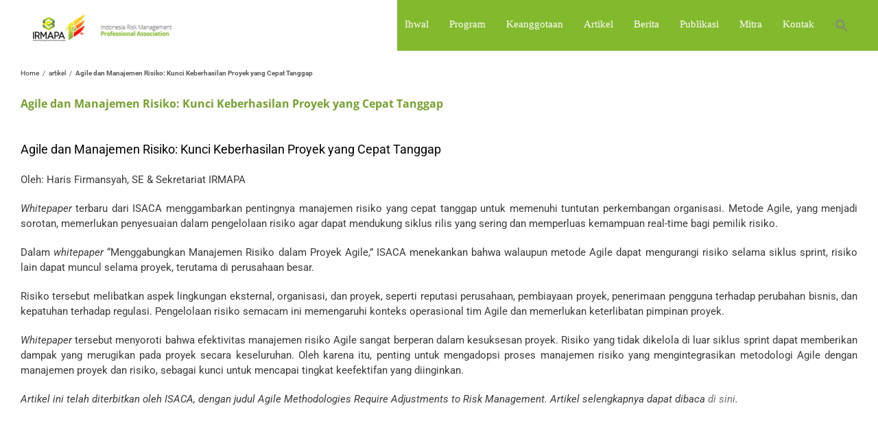

--- FILE ---
content_type: text/css
request_url: https://irmapa.org/wp-content/plugins/indeed-affiliate-pro/assets/css/font-awesome.css?ver=6.7.4
body_size: 8875
content:
/*!
 *  Font Awesome 4.5.0 by @davegandy - http://fontawesome.io - @fontawesome
 *  License - http://fontawesome.io/license (Font: SIL OFL 1.1, CSS: MIT License)
 */
/* FONT PATH
 * -------------------------- */
@font-face {
  font-family: 'FontAwesome-uap';
  src: url('../fonts/fontawesome-webfont.eot?v=4.5.0');
  src: url('../fonts/fontawesome-webfont.eot?#iefix&v=4.5.0') format('embedded-opentype'), url('../fonts/fontawesome-webfont.woff2?v=4.5.0') format('woff2'), url('../fonts/fontawesome-webfont.woff?v=4.5.0') format('woff'), url('../fonts/fontawesome-webfont.ttf?v=4.5.0') format('truetype'), url('../fonts/fontawesome-webfont.svg?v=4.5.0#fontawesomeregular') format('svg');
  font-weight: normal;
  font-style: normal;
}
.fa-uap {
  display: inline-block;
  font: normal normal normal 14px/1 FontAwesome-uap;
  font-size: inherit;
  text-rendering: auto;
  -webkit-font-smoothing: antialiased;
  -moz-osx-font-smoothing: grayscale;
}

.fa-uap-menu {
    font-size: 30px;
    display: block;
    margin-bottom: 5px;
}

.fa-affiliates-uap:before {
    content: "\f007";
}

.fa-referrals-uap:before {
    content: "\f0c0";
}

.fa-ranks-uap:before {
    content: "\f005";
}

.fa-payments-uap:before{
	content: "\f0d6";
}

.fa-notifications-uap:before {
    content: "\f0f3";
}

.fa-settings-uap:before {
    content: "\f013";
}

.fa-showcases-uap:before {
    content: "\f109";
}

.fa-reports-uap:before {
    content: "\f080";
}
.fa-help-uap:before {
    content: "\f059";
}
.fa-offers-uap:before {
    content: "\f06b";
}

.fa-banners-uap:before {
    content: "\f03e";
}
.fa-visits-uap:before{
	content: "\f25a";
}
.fa-trash-uap:before{
	content: "\f014";
	cursor: pointer;
}
.fa-edit-uap:before{
	content: "\f044";
    color: #666;
    font-size: 14px;
    padding-left: 4px;
}
.fa-remove-uap:before{
	content: "\f014";
    color: #666;
    font-size: 14px;
    padding-left: 4px;
}
.fa-arrows-uap:before{
    content: "\f047";
    cursor: move;
    color: #666;
    font-size: 14px;
    padding-left: 4px;
}
.fa-sign-in-uap:before {
    content: "\f090";
    line-height: 120px;
    font-size: 70px;
}
.fa-user-uap:before {
    content: "\f007";
    line-height: 120px;
    font-size: 70px;
}
.fa-user-plus-uap:before {
    content: "\f234";
    line-height: 120px;
    font-size: 70px;
}
.fa-sign-in-uap, .fa-user-uap, .fa-user-plus-uap{
	display: block;
}
.fa-add-new-item-uap:before{
	content: "\f0fe";
}
.fa-web-uap:before{
	content: "\f108";
    font-size: 18px;
    color: #333;
}
.fa-mobile-uap:before{
	content: "\f10b";
    font-size: 18px;
    color: #333;
}
.fa-magic_features-uap:before{
	content: "\f0d0";
}
.fa-search-uap:before{
	content: "\f002";
}
.fa-dashboard-visits-uap:before{
	content: "\f0c0";
	margin-right: 0px;
    width: 66px;
    height: 66px;
    text-align: center;
    color: #ffffff;
    padding: 20px;
    border-radius: 50%;
    font-size: 28px;
    float: left!important;
    box-sizing: border-box;
    background-color: #4cc0c1 !important;
}
.fa-dashboard-referrals-uap:before{
	content: "\f0c0";
	margin-right: 0px;
    width: 66px;
    height: 66px;
    text-align: center;
    color: #ffffff;
    padding: 20px;
    border-radius: 50%;
    font-size: 28px;
    float: left!important;
    box-sizing: border-box;
    background-color: rgba(240, 80, 80, 1.0) !important;
}
.fa-dashboard-paid-referrals-uap:before{
	content: "\f0c0";
	margin-right: 0px;
    width: 66px;
    height: 66px;
    text-align: center;
    color: #ffffff;
    padding: 20px;
    border-radius: 50%;
    font-size: 28px;
    float: left!important;
    box-sizing: border-box;
    background-color: #0a9fd8 !important;;
}
.fa-dashboard-payments-paid-uap:before{
	content: "\f0d6";
	margin-right: 0px;
    width: 66px;
    height: 66px;
    text-align: center;
    color: #ffffff;
    padding: 20px;
    border-radius: 50%;
    font-size: 28px;
    float: left!important;
    box-sizing: border-box;
    background-color: #fa8564 !important;
	background-color: #f8ba01 !important;	
}
.fa-dashboard-payments-unpaid-uap:before{
	content: "\f155";
	margin-right: 0px;
    width: 66px;
    height: 66px;
    text-align: center;
    color: #ffffff;
    padding: 20px;
    border-radius: 50%;
    font-size: 28px;
    float: left!important;
    box-sizing: border-box;
    background-color: #fa8564 !important;	
}
.fa-dashboard-payments-paided-uap:before{
	content: "\f155";
	margin-right: 0px; 
    width: 66px;
    height: 66px;
    text-align: center;
    color: #ffffff;
    padding: 20px;
    border-radius: 50%;
    font-size: 28px;
    float: left!important;
    box-sizing: border-box;
    background-color: #0bb586 !important;	
}
.fa-visits-reports-uap:before{
	content: "\f25a";
	margin-right: 0px;
    width: 66px;
    height: 66px;
    text-align: center;
    color: #ffffff;
    padding: 20px;
    border-radius: 50%;
    font-size: 28px;
    float: left!important;
    box-sizing: border-box;
    background-color: #94c523 !important;	
}
.fa-dashboard-rank-uap:before{
	content: "\f005";
	margin-right: 0px;
    width: 66px;
    height: 66px;
    text-align: center;
    color: #ffffff;
    padding: 20px;
    border-radius: 50%;
    font-size: 28px;
    float: left!important;
    box-sizing: border-box;
	background-color: rgb(66, 66, 66) !important;	
}
.fa-success-rate-uap:before{
	content: "\f295";
	margin-right: 0px;
    width: 66px;
    height: 66px;
    text-align: center;
    color: #ffffff;
    padding: 20px;
    border-radius: 50%;
    font-size: 28px;
    float: left!important;
    box-sizing: border-box;
	background-color: #f8ba01 !important;	
}
.fa-success-number-uap:before{
	content: "\f164";
	margin-right: 0px;
    width: 66px;
    height: 66px;
    text-align: center;
    color: #ffffff;
    padding: 20px;
    border-radius: 50%;
    font-size: 28px;
    float: left!important;
    box-sizing: border-box;
	background-color: #f8ba01 !important;	
}

.fa-list-uap:before{
	content: "\f0ca";
    line-height: 17px;
    color: #fff;
    font-size: 27px;
    color: #fff;
    margin: 3px 6px 0 0;
}
.fa-icon-pop-list-uap:before{
	content: "\f10c";
    font-size: 14px;
    line-height: 17px;
    vertical-align: top;
    color: #fff;
}
.fa-unlock-uap:before {
  content: "\f09c";
}
.fa-sign-out-uap:before {
  content: "\f08b";
}
.fa-add-uap:before {
  content: "\f067";
}
.fa-sign-in-ref-uap:before {
    content: "\f090";
}
.fa-hourglass-start-uap:before {
    content: "\f251";
}
.fa-history-uap:before {
    content: "\f021";
}
.fa-share-alt-uap:before {
    content: "\f1e0";
}
.fa-paypal-uap:before {
    content: "\f1ed";
}
.fa-university-uap:before {
    content: "\f19c";
}
.fa-life-ring-uap:before {
    content: "\f1cd";
}
.fa-money-uap:before {
    content: "\f0d6";
}
.fa-opt_in-uap:before{
	content: "\f0e0";
}
.fa-overview-account-uap:before{
	 content: "\f015";
}
.fa-edit_account-account-uap:before{
	    content: "\f007";
}
.fa-change_pass-account-uap:before{
	     content: "\f09c";
}
.fa-logout-account-uap:before{
	 content: "\f08b";
}
.fa-affiliate_link-account-uap:before{
	 content: "\f0c1";
}
.fa-campaigns-account-uap:before{
	 content: "\f0a1";
}
.fa-banners-account-uap:before{
	 content: "\f03e";
}
.fa-coupons-account-uap:before{
	 content: "\f145";
}
.fa-visits-account-uap:before{
	 content: "\f25a";
}
.fa-referrals-account-uap:before{
	 content: "\f0c0";
}
.fa-campaign_reports-account-uap:before{
	 content: "\f201";
}
.fa-reports-account-uap:before{
	content: "\f080";
}
.fa-payments-account-uap:before{
	 content: "\f0d6";
}
.fa-account-down-uap:before{
	     content: "\f107";
}
.fa-account-right-uap:before{
	     content: "\f105";
		  
}

.fa-payments_settings-account-uap:before {
    content: "\f0d6";
}
.fa-help-account-uap:before {
	content: "\f059";
}
.fa-referrals_history-account-uap:before{
	content: "\f253";
}
.fa-mlm-account-uap:before{
	content: "\f0c0";
}
.fa-stripe-uap:before{
	content: "\f1f5";
}
.fa-landing_commissions-uap:before{
	content: "\f055";
}
.fa-coupons-uap:before{
	content: "\f145";
}
.uap-icon-remove-e:before{
	content: "\f014";
    color: #666;
    font-size: 14px;
    padding-left: 4px;
}
.fa-friendly_links-uap:before{
	content: "\f0c1";
}
.fa-custom_affiliate_slug-uap:before{
	content: "\f21b";
}
.fa-custom_affiliate_slug-account-uap:before{
	content: "\f21b";
}
.fa-wallet-uap:before{
	content: "\f260";
}
.fa-wallet-account-uap:before{
	content: "\f260";	
}
.fa-checkout_select_referral-uap:before{
	content: "\f1ec";
}
.fa-top-affiliates-uap:before{
    content: "\f091";
}
.fa-bp-uap:before{
	content: "\f29a";
}
.fa-woo-uap:before{
	content: "\f19a";
}
.fa-referral_notifications-uap:before{
	content: "\f0f3";
}
.fa-referral_notifications-account-uap:before{
	content: "\f0f3";	
}
.fa-periodically_reports-uap:before{
	content: "\f017";
}
.fa-qr-uap:before{
	content: "\f029";
}
.fa-email_verification-uap:before{
	content: "\f132";
}


--- FILE ---
content_type: text/css
request_url: https://irmapa.org/wp-content/plugins/indeed-affiliate-pro/assets/css/templates.css?ver=6.7.4
body_size: 93791
content:
/*@import url(http://fonts.googleapis.com/css?family=Oswald:300,400,700);*/
@import url(//fonts.googleapis.com/css?family=Oswald:300,400,700);
.uap-clear{
	clear:both;
}
/*==================LOGIN======================*/
/*Login Template 1*/
.uap-login-template-1{
	padding: 10px;
	text-align:center;
    display: inline-block;
}

.uap-login-template-1 .uap-sm-wrapp-fe{
	text-align:right;
	max-width:360px;
	margin-right:0px;
}
.uap-login-template-1 .impu-form-line-fr{
	box-sizing:content-box;
	padding-bottom:12px;

}
.uap-login-template-1 .impu-form-line-fr:after{
	content:"";
	clear:both;
}
.uap-login-template-1 form{
	display:inline-block;
}
.uap-login-template-1 .impu-form-line-fr .impu-form-label-fr{
	min-width:150px;
	text-align:right;
	padding-right:10px;
  display: inline-block;
	box-sizing:content-box;
}
.uap-login-template-1 .impu-form-line-fr input[type=text],.uap-login-template-1 .impu-form-line-fr input[type=password]{
	width:200px;
}
.uap-login-template-1 .impu-remember-wrapper{
	clear:both;
	min-height: 16px;
}
.uap-login-template-1 .impu-form-label-remember{
	float:right;
}
.uap-login-template-1 .impu-form-input-remember{
	float:right;  
	margin-top: 1px;
}
.uap-login-template-1 .impu-form-label-remember:after{
	content:"";
	clear:both;
}
.uap-login-template-1 .impu-form-links{
	margin-top:5px;
	margin-bottom:5px;	
	text-align:right;
	clear:both;
}
.uap-login-template-1 .impu-form-links div{
	display:inline-block;
	padding-left:15px;
}
.uap-login-template-1 .impu-form-submit{
	text-align:right;
}
.uap-login-template-1 .impu-form-submit input{
	color:#fff !important;
}

/*Login Template 2*/
.uap-login-template-2{
	padding: 10px;
	text-align:center;
    display: inline-block;
	width:300px;
	max-width:100%;
}
.uap-login-template-2 .uap-sm-wrapp-fe{
	text-align:left;
}
.uap-login-template-2 .impu-form-line-fr{
	box-sizing:content-box;
	padding-bottom:8px;
  text-align: left;
}
.uap-login-template-2 .impu-form-line-fr:after{
	content:"";
	clear:both;
}
.uap-login-template-2 form{
	display:inline-block;
}
.uap-login-template-2 .impu-form-line-fr .impu-form-label-fr{
	min-width:150px;
	padding-bottom:3px;
	box-sizing:content-box;
	font-weight:500;
	font-size:13px;
	text-align:left;
	text-transform:uppercase;
}
.uap-login-template-2 .impu-form-line-fr input[type=text],.uap-login-template-2 .impu-form-line-fr input[type=password]{
	border: 1px solid rgba(0, 0, 0, 0.1);
  border-radius: 2px;
  color: #2b2b2b;
  padding: 8px 10px 7px;
	width:100%;
}
.uap-login-template-2 .impu-remember-wrapper{
	clear:both;
	min-height: 16px;
	text-align:left;
}
.uap-login-template-2 .impu-form-line-fr .impu-form-label-remember{
	display:inline-block !important;
	font-weight:400;
	font-size:12px;	
	text-transform:inherit;
}
.uap-login-template-2 .impu-form-input-remember{
	margin-right: 3px;
}
.uap-login-template-2 .impu-form-label-remember:after{
	content:"";
	clear:both;
}
.uap-login-template-2 .impu-form-links{
	margin-top:5px;
	margin-bottom:5px;	
	text-align:right;
	clear:both;
}
.uap-login-template-2 .impu-form-links div{
	display:inline-block;
	padding-right:15px;
}
.uap-login-template-2 .impu-form-links a{
	color:#333;
	font-size:12px;
	font-weight:bold;
	text-decoration:none;
}
.uap-login-template-2 .impu-form-links a:hover{
	color:#5BC4BE;
}
.uap-login-template-2 .impu-form-submit{
	text-align:center;
}
.uap-login-template-2 .impu-form-submit input{
	color:#fff !important;
	width:100%;
	background:none repeat scroll 0 0 #5BC4BE !important;
	border-color:#5BC4BE !important;
	box-shadow:none !important;
	  border-radius: 2px;
  color: #fff;
  font-size: 12px;
  font-weight: 700;
  padding: 10px 30px 11px;
  text-transform: uppercase;
  vertical-align: bottom;
}

/*Login Template 3*/
.uap-login-template-3{
	margin: 10px;
	padding:30px;
	padding-bottom:0px;
	text-align:center;
	box-sizing:border-box;
    display: inline-block;
	background-color:#fff;
	border-top:7px solid #33b5e5;
	border-radius:3px;
  -webkit-box-shadow: 0px 1px 2px 0px rgba(0, 0, 0, 0.15);
  -moz-box-shadow: 0px 1px 2px 0px rgba(0, 0, 0, 0.15);
  box-shadow: 0px 1px 2px 0px rgba(0, 0, 0, 0.15);
	width:360px;
    max-width: 100%;
}

.uap-login-template-3 .uap-sm-wrapp-fe{
	text-align:left;
}
.uap-login-template-3 .impu-form-line-fr{
	box-sizing:content-box;
	padding-bottom:8px;
  text-align: left;
}
.uap-login-template-3 .impu-form-line-fr:after{
	content:"";
	clear:both;
}
.uap-login-template-3 form{
	display:block;
  position: relative;
}
.uap-login-template-3 .impu-form-line-fr .impu-form-label-fr{
	min-width:350px;
	padding-bottom:3px;
  	display:block;
	box-sizing:content-box;
	font-weight:500;
	font-size:14px;
	text-align:left;
	text-transform:uppercase;
}
.uap-login-template-3 .impu-form-line-fr input[type=text], .uap-login-template-3 .impu-form-line-fr input[type=password]{
	width:100%;
	border: 1px solid rgba(0, 0, 0, 0.1);
  border-radius: 2px;
  color: #2b2b2b;
  padding: 8px 10px 7px;
    background-color: #fafafa;
    margin-bottom: 7px;
}
.uap-login-template-3 .impu-remember-wrapper{
	margin-right: 3px;
	float:left;
	text-align:left;
	line-height:42px;
	padding-left:15px;
}
.uap-login-template-3 .impu-form-label-remember{
	display:inline-block !important;
	font-weight:400;
	font-size:12px;	
	font-weight:bold;
	text-transform:inherit;
	padding-left:3px;
	color:#1a9bcb;
}
.uap-login-template-3 .impu-temp3-bottom{
	position:relative;
	left:-30px;
    margin: 0 -60px 0 0px;
	background-color:#f2f2f2;
}
.uap-login-template-3 .impu-temp3-bottom:after{
	content:"";
	clear:both;
}
.uap-login-template-3 .impu-form-input-remember{
  vertical-align: middle;
}

.uap-login-template-3 .impu-form-links{
	text-align:right;
	float:right;
  line-height: 40px;
  padding-right:9px;
}
.uap-login-template-3 .impu-form-links div{
	display:inline-block;
}
.uap-login-template-3 .impu-form-links a{
	color:#333;
	font-size:12px;
	text-decoration:none;
  	border-right: 1px solid #999;
  	padding-right: 3px;
	padding-left:3px;
}
.uap-login-template-3 .impu-form-links div:nth-child(even) a{
	border-right:none;
}
.uap-login-template-3 .impu-form-submit{
	text-align:center;
	margin-top:10px;
	margin-bottom:10px;
}
.uap-login-template-3 .impu-form-submit input{
	color:#fff !important;
	width:100%;
	border:none;
	background:none repeat scroll 0 0 #33b5e5 !important;
	border-color:#1a9bcb !important;
	box-shadow:none !important;
	border-radius:3px;
	text-transform:capitalize;
	font-size: 14px;
    font-weight: 400;
  -webkit-font-smoothing: antialiased;
  -moz-osx-font-smoothing: grayscale;
  -webkit-transition: all 0.3s linear 0s;
  -moz-transition: all 0.3s linear 0s;
  -ms-transition: all 0.3s linear 0s;
  -o-transition: all 0.3s linear 0s;
  transition: all 0.3s linear 0s;	
  
    padding: 10px 30px 11px;
}
.uap-login-template-3 .impu-form-submit input:hover{	
  background:none repeat scroll 0 0 #1a9bcb !important;
}

/*Login Template 4*/
.uap-login-template-4{
	margin: 10px;
	padding:30px;
	padding-top:10px;
	padding-bottom:0px;
	text-align:center;
	box-sizing:border-box;
    display: inline-block;
	background-color:#fff;
	border-radius:3px;
	width:360px;
    max-width: 100%;
}

.uap-login-template-4 .uap-sm-wrapp-fe{
	text-align:left;
}
.uap-login-template-4 .impu-form-line-fr{
	box-sizing:content-box;
  text-align: left;
    background-color: #fafafa;
	border-bottom:1px solid #efefef;
    margin-bottom: 7px;
	position:relative;
}
.uap-login-template-4 .impu-form-line-fr:after{
	content:"";
	clear:both;
}
.uap-login-template-4 form{
	display:block;
  position: relative;
}
.uap-login-template-4  .fa-uap{
  position: absolute;
  top: 0px;
  left: 5px;
  line-height: 39px;
}
.uap-login-template-4 .impu-form-line-fr .impu-form-label-fr{
	min-width:350px;
  	display:block;
	box-sizing:content-box;
	font-weight:500;
	font-size:14px;
	text-align:left;
	text-transform:uppercase;
}
.uap-login-template-4 .impu-form-line-fr input[type=text], .uap-login-template-4 .impu-form-line-fr input[type=password]{
	width:100%;
	border: 1px solid rgba(0, 0, 0, 0.1);
  border-radius: 2px;
  color: #2b2b2b;
  padding: 8px 10px 7px;
	background-color:transparent !important;
	border:none !important;
    padding: 10px;
	display:inline-block;
	padding-left:30px;
}
.uap-login-template-4 .impu-remember-wrapper{
	margin-right: 3px;
	text-align:right;
	line-height:22px;
	padding-left:15px;
}
.uap-login-template-4 .impu-form-label-remember{
	display:inline-block !important;
	font-weight:400;
	font-size:12px;	
	font-weight:bold;
	text-transform:inherit;
	padding-left:3px;
	color:#1e8449;
}
.uap-login-template-4 .impu-temp3-bottom{
	position:relative;
	left:-30px;
    margin: 0 -60px 0 0px;
	background-color:#f2f2f2;
}
.uap-login-template-4 .impu-temp3-bottom:after{
	content:"";
	clear:both;
}
.uap-login-template-4 .impu-form-input-remember{
  vertical-align: middle;
}

.uap-login-template-4 .impu-form-links{
	text-align:center;
  line-height: 20px;
}
.uap-login-template-4 .impu-form-links div{
	display:inline-block;
}
.uap-login-template-4 .impu-form-links a{
	color:#333;
	font-size:13px;
	font-weight:bold;
	text-decoration:none;
  	border-right: 1px solid #999;
  	padding-right: 10px;
	padding-left:10px;
}
.uap-login-template-4 .impu-form-links div:nth-child(even) a{
	border-right:none;
}
.uap-login-template-4 .impu-form-submit{
	text-align:center;
	margin-top:17px;
	margin-bottom:10px;
}
.uap-login-template-4 .impu-form-submit input{
	width:100%;
  	border: none;
	background:none repeat scroll 0 0 #27AE60 !important;
	border-color:#27AE60 !important;
	box-shadow:none !important;
	border-radius:3px;
	text-transform:capitalize;
	font-size: 15px;
    font-weight: 400;
  -webkit-font-smoothing: antialiased;
  -moz-osx-font-smoothing: grayscale;
  -webkit-transition: all 0.3s linear 0s;
  -moz-transition: all 0.3s linear 0s;
  -ms-transition: all 0.3s linear 0s;
  -o-transition: all 0.3s linear 0s;
  transition: all 0.3s linear 0s;
    padding: 10px 30px 11px;
  border-radius: 3px;
  color: #b3eecc !important;
  border-bottom: 4px solid #1e8449 !important;	
}
.uap-login-template-4 .impu-form-submit input:hover{	
  background:none repeat scroll 0 0 #43be77 !important;
}

/*Login Template 5*/
.uap-login-template-5{
	padding: 10px;
	text-align:center;
    display: inline-block;
	width:400px;
    max-width: 100%;
	box-sizing:border-box;
}
.uap-login-template-5 .uap-sm-wrapp-fe{
	text-align:left;
}
.uap-login-template-5 .impu-form-line-fr{
	box-sizing:content-box;
	padding-bottom:8px;
  text-align: left;
}
.uap-login-template-5 .impu-form-line-fr:after{
	content:"";
	clear:both;
}
.uap-login-template-5 form{
}
.uap-login-template-5 .impu-form-line-fr .impu-form-label-fr{
	min-width:150px;
	padding-bottom:3px;
	box-sizing:content-box;
	font-weight:800;
	font-size:13px;
	text-align:left;
}
.uap-login-template-5 .impu-form-line-fr input[type=text],.uap-login-template-5 .impu-form-line-fr input[type=password]{
	width:100%;
  border: 1px solid rgba(0, 0, 0, 0.1);
  border-radius: 2px;
  color: #2b2b2b;
  padding: 8px 10px 7px;
}
.uap-login-template-5 .impu-temp5-row{
	}
.uap-login-template-5 .impu-temp5-row:after{
	content:"";
	clear:both;
}
.uap-login-template-5 .impu-temp5-row-left{
	float:left;
	}
.uap-login-template-5 .impu-remember-wrapper{
	clear:both;
	text-align:left;
    line-height: 14px;
}
.uap-login-template-5 .impu-form-label-remember{
	display:inline-block !important;
	font-weight:400;
	font-size:12px;	
	text-transform:inherit;
}
.uap-login-template-5 .impu-form-input-remember{
	margin-right: 3px;
	vertical-align:middle;
}
.uap-login-template-5 .impu-form-label-remember:after{
	content:"";
	clear:both;
}
.uap-login-template-5 .impu-form-links{
	text-align:left;
	clear:both;
	margin-top:3px;
}
.uap-login-template-5 .impu-form-links div{
	display:inline-block;
}
.uap-login-template-5 .impu-form-links a{
	color:#aaa;
	font-size:12px;
	text-decoration:none;
	padding-right:10px;
}
.uap-login-template-5 .impu-form-links a:hover{
	color:#e05d5d;
}
.uap-login-template-5 .impu-form-submit{
	text-align:center;
	float:right;
}
.uap-login-template-5 .impu-form-submit input{
	color:#fff !important;
	min-width:100px;
	border:none;
	text-transform:capitalize;
    padding: 10px 30px 11px;
	background:none repeat scroll 0 0 #f47e7e !important;
	border-color:#5BC4BE !important;
	box-shadow:none !important;
  -webkit-font-smoothing: antialiased;
  -moz-osx-font-smoothing: grayscale;
  -webkit-transition: all 0.3s linear 0s;
  -moz-transition: all 0.3s linear 0s;
  -ms-transition: all 0.3s linear 0s;
  -o-transition: all 0.3s linear 0s;
  transition: all 0.3s linear 0s;
}
.uap-login-template-5 .impu-form-submit input:hover{	
  background:none repeat scroll 0 0 #e05d5d !important;
}
/*PASS*/

.uap-pass-form-wrap.uap-login-template-5 .impu-form-submit input {
	width:auto;
}



/*Login Template 6*/
.uap-login-template-6{
	margin: 10px;
	padding:20px;
	padding-bottom:0px;
	text-align:center;
    display: inline-block;
	width:400px;
	max-width:100%;
	box-sizing:border-box;
		border-radius:3px;
  -webkit-box-shadow: 0px 0px 2px 0px rgba(0, 0, 0, 0.15);
  -moz-box-shadow: 0px 0px 2px 0px rgba(0, 0, 0, 0.15);
  box-shadow: 0px 0px 2px 0px rgba(0, 0, 0, 0.15);
}

.uap-login-template-6 .uap-sm-wrapp-fe{
	text-align:left;
}
.uap-login-template-6 .impu-form-line-fr{
	box-sizing:content-box;
	padding-bottom:8px;
  text-align: left;
}
.uap-login-template-6 .impu-form-line-fr:after{
	content:"";
	clear:both;
}
.uap-login-template-6 form{
	margin:0px !important;
}
.uap-login-template-6 .impu-form-line-fr .impu-form-label-fr{
	min-width:150px;
	padding-bottom:3px;
	box-sizing:content-box;
	font-size:13px;
	text-align:left;
}
.uap-login-template-6 .impu-form-line-fr input[type=text],.uap-login-template-6 .impu-form-line-fr input[type=password]{
	width:100%;
  border: 1px solid rgba(0, 0, 0, 0.1);
  border-radius: 2px;
  color: #2b2b2b;
  padding: 8px 10px 7px;
}
.uap-login-template-6 .impu-temp6-row{
	position:relative;
	left:-20px;
    margin: 0 -40px 0 0px;
	background-color:#f2f2f2;
	padding:10px 20px;	
	}
.uap-login-template-6 .impu-temp6-row:after{
	content:"";
	clear:both;
}
.uap-login-template-6 .impu-temp6-row-left{
	float:left;
	}
.uap-login-template-6 .impu-remember-wrapper{
	clear:both;
	text-align:left;
    line-height: 30px;
}
.uap-login-template-6 .impu-form-label-remember{
	display:inline-block !important;
	font-weight:400;
	font-size:12px;
	font-weight:bold;	
	text-transform:inherit;
}
.uap-login-template-6 .impu-form-input-remember{
	margin-right: 3px;
	vertical-align:middle;
}
.uap-login-template-6 .impu-form-label-remember:after{
	content:"";
	clear:both;
}
.uap-login-template-6 .impu-form-links{
	text-align:left;
	clear:both;
	margin-top:3px;
	margin-bottom:3px;
}
.uap-login-template-6 .impu-form-links div{
	display:inline-block;
}
.uap-login-template-6 .impu-form-links a{
	color:#aaa;
	font-size:12px;
	text-decoration:none;
  	border-right: 1px solid #999;
  	padding-right: 10px;
}
.uap-login-template-6 .impu-form-links a:hover{
	color:#e05d5d;
}
.uap-login-template-6 .impu-form-links div:nth-child(even) a{
	border-right:none;
	padding-left:10px;
}
.uap-login-template-6 .impu-form-submit{
	text-align:center;
	float:right;
	padding-bottom:0px;
}
.uap-login-template-6 .impu-form-submit input{
	color:#fff !important;
	width:80px;
	border:none;
	border-radius:15px;
	text-transform:capitalize;
    padding: 8px 15px;
	background:none repeat scroll 0 0 #f47e7e !important;
	border-color:#5BC4BE !important;
	box-shadow:none !important;
  -webkit-font-smoothing: antialiased;
  -moz-osx-font-smoothing: grayscale;
  -webkit-transition: all 0.3s linear 0s;
  -moz-transition: all 0.3s linear 0s;
  -ms-transition: all 0.3s linear 0s;
  -o-transition: all 0.3s linear 0s;
  transition: all 0.3s linear 0s;
}
.uap-login-template-6 .impu-form-submit input:hover{	
  background:none repeat scroll 0 0 #e05d5d !important;
}
/*PASS*/

.uap-pass-form-wrap.uap-login-template-6 .impu-form-submit input {
	width:auto;
	margin-bottom:10px;
}


/*Login Template 7*/
.uap-login-template-7{
	padding: 10px;
	text-align:center;
    display: inline-block;
}
.uap-login-template-7 .uap-sm-wrapp-fe{
	text-align:left;
	padding-left:15px;
	padding-right:15px;
}
.uap-login-template-7 .impu-form-line-fr{
	box-sizing:border-box;
	padding-bottom:8px;
  text-align: left;
  display:inline-block;
  width:50%;
  max-width:300px;
  padding-right:15px;
}
.uap-login-template-7 .impu-form-line-fr:after{
	content:"";
	clear:both;
}
.uap-login-template-7 form{
}
.uap-login-template-7 .impu-form-line-fr .impu-form-label-fr{
	min-width:150px;
	padding-bottom:3px;
	box-sizing:content-box;
	font-weight:800;
	font-size:13px;
	text-align:left;
}
.uap-login-template-7 .impu-form-line-fr input[type=text],.uap-login-template-7 .impu-form-line-fr input[type=password]{
	width:100%;
  border: 1px solid rgba(0, 0, 0, 0.1);
  border-radius: 2px;
  color: #2b2b2b;
  padding: 8px 10px 7px;
}
.uap-login-template-7 .impu-temp5-row{
	}
.uap-login-template-7 .impu-temp5-row:after{
	content:"";
	clear:both;
}
.uap-login-template-7 .impu-temp5-row-left{
	float:left;
	}
.uap-login-template-7 .impu-remember-wrapper{
	clear:both;
	text-align:left;
    line-height: 14px;
}
.uap-login-template-7 .impu-form-label-remember{
	display:inline-block !important;
	font-weight:400;
	font-size:12px;	
	text-transform:inherit;
}
.uap-login-template-7 .impu-form-input-remember{
	margin-right: 3px;
	vertical-align:middle;
}
.uap-login-template-7 .impu-form-label-remember:after{
	content:"";
	clear:both;
}
.uap-login-template-7 .impu-form-links{
	text-align:left;
	clear:both;
	margin-top:0px;
}
.uap-login-template-7 .impu-form-links div{
	display:inline-block;
}
.uap-login-template-7 .impu-form-links a{
	color:#aaa;
	font-size:12px;
	text-decoration:none;
	padding-right:10px;
}
.uap-login-template-7 .impu-form-links a:hover{
	color:#e05d5d;
}
.uap-login-template-7 .impu-form-submit{
	text-align:center;
	float:right;
	margin-right:15px;
}
.uap-login-template-7 .impu-form-submit input{
	color:#fff !important;
	min-width:100px;
	border:none;
	text-transform:capitalize;
    padding: 8px 30px 8px;
	border-radius:4px;
	background:none repeat scroll 0 0 #6c7a8d !important;
	border-color:#5BC4BE !important;
	box-shadow:none !important;
  -webkit-font-smoothing: antialiased;
  -moz-osx-font-smoothing: grayscale;
  -webkit-transition: all 0.3s linear 0s;
  -moz-transition: all 0.3s linear 0s;
  -ms-transition: all 0.3s linear 0s;
  -o-transition: all 0.3s linear 0s;
  transition: all 0.3s linear 0s;
}
.uap-login-template-7 .impu-form-submit input:hover{	
  background:none repeat scroll 0 0 #94a1b2 !important;
}
/*PASS*/
.uap-pass-form-wrap.uap-login-template-7 {
	width:400px;
}
.uap-pass-form-wrap.uap-login-template-7 .impu-form-line-fr {
	width:100%;
	max-width:inherit;
}
.uap-pass-form-wrap.uap-login-template-7 .impu-form-submit input {
	width:auto;
}
/*==================LOGIN======================*/



/*==================REGISTER======================*/
.uap-register-form *{
	box-sizing:border-box;
	margin-top:10px;
}
/*Register Template 1*/
.uap-register-1{
}
.uap-register-1 .uap-labels-register{
	font-size:13px;
	min-width:130px;
	padding-right:10px;
}
.uap-register-1 .uap-form-line-register{
	border-bottom:none;
}
.uap-register-1 .uap-form-line-register input[type=text], .uap-register-1 .uap-form-line-register input[type=password], .uap-register-1 .uap-form-line-register input[type=number]
, .uap-register-1 .uap-form-line-register textarea, .uap-register-1 .uap-form-line-register select{
	border: 1px solid rgba(0, 0, 0, 0.1);
    border-radius: 2px;
    color: #2b2b2b;
  	padding: 8px 10px 7px;
}

.uap-register-1 .uap-form-line-register .uap-form-checkbox-wrapper,.uap-register-1 .uap-form-line-register .uap-form-radiobox-wrapper{
	display:inline-block;
	vertical-align:top;
}

.uap-register-1 .uap-submit-form{
	text-align:center;
}

.uap-register-1 .uap-tos-wrap{
	text-align:right;
}
/*Register Template 2*/
.uap-register-2{
	min-width:300px;
}
.uap-register-2 .uap-labels-register{
	font-size:13px;
	min-width:130px;
	padding-right:10px;
	display:block;
	text-align:left;
    text-transform: uppercase;
}
.uap-register-2 .uap-form-line-register{
	border-bottom:none;
}
.uap-register-2 .uap-form-line-register input[type=text], .uap-register-2 .uap-form-line-register input[type=password], .uap-register-2 .uap-form-line-register input[type=number],
 .uap-register-2 .uap-form-line-register textarea, .uap-register-2 .uap-form-line-register select{
	border: 1px solid rgba(0, 0, 0, 0.1);
    border-radius: 2px;
    color: #2b2b2b;
  	padding: 8px 10px 7px;
	display:block;
	width:100%;
}
.uap-register-2 .uap-form-line-register .uap-form-checkbox-wrapper,.uap-register-2 .uap-form-line-register .uap-form-radiobox-wrapper{
	margin-top:10px;
}
.uap-register-2 .uap-submit-form{
	text-align:center;
}
.uap-register-2 .uap-submit-form input{
	color:#fff !important;
	width:100%;
	background:none repeat scroll 0 0 #5BC4BE !important;
	border-color:#5BC4BE !important;
	box-shadow:none !important;
}
/*Register Template 3*/
.uap-register-3{
	margin: 10px;
	padding:30px;
	text-align:center;
	box-sizing:border-box;
	background-color:#fff;
	border-top:7px solid #33b5e5;
	border-radius:3px;
  -webkit-box-shadow: 0px 1px 2px 0px rgba(0, 0, 0, 0.15);
  -moz-box-shadow: 0px 1px 2px 0px rgba(0, 0, 0, 0.15);
  box-shadow: 0px 1px 2px 0px rgba(0, 0, 0, 0.15);
  min-width:300px;
    max-width: 400px;
}
.uap-register-3 .uap-sm-wrapp-fe{
	text-align:left;
}
.uap-register-3 .uap-level-details-register{
	margin:15px 0px;
}
.uap-register-3 .uap-labels-register{
	font-size:13px;
	min-width:130px;
	padding-right:10px;
	display:block;
	text-align:left;
    text-transform: uppercase;
}
.uap-register-3 .uap-form-line-register{
	border-bottom:none;
}
.uap-register-3 .uap-form-line-register input[type=text], .uap-register-3 .uap-form-line-register input[type=password], .uap-register-3 .uap-form-line-register input[type=number],
 .uap-register-3 .uap-form-line-register textarea, .uap-register-3 .uap-form-line-register select{
	
	border: 1px solid rgba(0, 0, 0, 0.1);
    border-radius: 2px;
    color: #2b2b2b;
  	padding: 8px 10px 7px;
	display:block;
	width:100%;
}
 .uap-register-3 .uap-form-sublabel, .uap-register-3 .uap-file-upload-button{
	text-align:left;
}
 .uap-register-3 .uap-wrapp-file-upload{
	display:block;
    margin-top: 10px;
}
.uap-register-3 .uap-form-checkbox-wrapper,.uap-register-3  .uap-form-radiobox-wrapper{
	text-align:left;
	padding-left:20px;
}
.uap-register-3 .uap-form-checkbox,.uap-register-3  .uap-form-radiobox, .uap-register-3  .uap-form-paybox{
	display:inline-block;
}
.uap-register-3 .uap-tos-wrap{
	position:relative;
	left:-30px;
    margin: 10px -60px 10px 0px;
	background-color:#f2f2f2;
	text-align:left;
	padding:10px 0;
	padding-left:30px;
  	border-top: 1px solid #ddd;
  	border-bottom: 1px solid #ddd;
	
}
.uap-register-3 .uap-submit-form{
	text-align:center;
	margin-top:10px;
}
.uap-register-3 .uap-submit-form input{
	color:#fff !important;
	width:100%;
	border:none;
	background:none repeat scroll 0 0 #33b5e5 !important;
	border-color:#1a9bcb !important;
	box-shadow:none !important;
	border-radius:3px;
	text-transform:capitalize;
	font-size: 14px;
    font-weight: 400;
  -webkit-font-smoothing: antialiased;
  -moz-osx-font-smoothing: grayscale;
  -webkit-transition: all 0.3s linear 0s;
  -moz-transition: all 0.3s linear 0s;
  -ms-transition: all 0.3s linear 0s;
  -o-transition: all 0.3s linear 0s;
  transition: all 0.3s linear 0s;	 
    padding: 10px 30px 11px;
}
.uap-register-3 .uap-submit-form input:hover{	
  background:none repeat scroll 0 0 #1a9bcb !important;
}
/*Register Template 4*/
.uap-register-4{
	margin: 10px;
	padding:30px 20px;
	text-align:center;
	box-sizing:border-box;
	background-color:#fff;
	border-radius:3px;
	  min-width: 310px;
    max-width: 400px;
}
.uap-register-4 .uap-sm-wrapp-fe{
	text-align:left;
}
.uap-register-4 .uap-labels-register{
	font-size:13px;
	min-width:130px;
	padding-right:10px;
	display:block;
	text-align:left;
    text-transform: uppercase;
}
.uap-register-4 .uap-form-line-register{
		box-sizing:content-box;
  text-align: left;
    background-color: #fafafa;
	border-bottom:1px solid #efefef;
	border-top:1px solid #efefef;
    margin-bottom: 7px;
	position:relative;
	padding:0px;
}
.uap-register-4 .uap-no-backs{
	background:none !important;
	border-width:0px;
}
.uap-register-4 .uap-form-line-register input[type=text], .uap-register-4 .uap-form-line-register input[type=password], .uap-register-4 .uap-form-line-register input[type=number], .uap-register-4 .uap-form-line-register textarea, .uap-register-4 .uap-form-line-register select{
	width:100%;
    background-color: #fafafa;
	border: 1px solid rgba(0, 0, 0, 0.1);
  border-radius: 2px;
  color: #2b2b2b;
  padding: 8px 10px 7px;
	background-color:none !important;
	border:none !important;
    padding: 10px;
	display:inline-block;
}
.uap-register-4 .uap-form-checkbox,.uap-register-4  .uap-form-radiobox, .uap-register-4  .uap-form-paybox{
	display:inline-block;
}
.uap-register-4 .uap-tos-wrap{
	text-align:left;
	
}
.uap-register-4 .uap-submit-form{
	text-align:center;
	margin-top:10px;
}
.uap-register-4 .uap-submit-form input{
	width:100%;
  	border: none;
	background:none repeat scroll 0 0 #27AE60 !important;
	border-color:#27AE60 !important;
	box-shadow:none !important;
	border-radius:3px;
	text-transform:capitalize;
	font-size: 15px;
    font-weight: 400;
  -webkit-font-smoothing: antialiased;
  -moz-osx-font-smoothing: grayscale;
  -webkit-transition: all 0.3s linear 0s;
  -moz-transition: all 0.3s linear 0s;
  -ms-transition: all 0.3s linear 0s;
  -o-transition: all 0.3s linear 0s;
  transition: all 0.3s linear 0s;
    padding: 10px 30px 11px;
  border-radius: 3px;
  color: #b3eecc !important;
  border-bottom: 4px solid #1e8449 !important;	
}
.uap-register-4 .uap-submit-form input:hover{
  background:none repeat scroll 0 0 #43be77 !important;
}
/*Register Template 5*/
.uap-register-5{
	width:400px;
    max-width: 100%;
}
.uap-register-5 .uap-labels-register{
	font-size:13px;
	font-weight:bold;
	min-width:130px;
	padding-right:10px;
	display:block;
	text-align:left;
}
.uap-register-5 .uap-form-line-register{
	border-bottom:none;
}
.uap-register-5 .uap-form-line-register input[type=text], .uap-register-5 .uap-form-line-register input[type=password], .uap-register-5 .uap-form-line-register input[type=number], .uap-register-5 .uap-form-line-register textarea, .uap-register-5 .uap-form-line-register select{
	border: 1px solid rgba(0, 0, 0, 0.1);
    border-radius: 2px;
    color: #2b2b2b;
  	padding: 8px 10px 7px;
	display:block;
	width:100%;
}
.uap-register-5 .uap-submit-form{
	text-align: right;
}
.uap-register-5 .uap-form-checkbox,.uap-register-5  .uap-form-radiobox, .uap-register-5  .uap-form-paybox{
	display:inline-block;
}
.uap-register-5 .uap-submit-form input{
	color:#fff !important;
	background:none repeat scroll 0 0 #e05d5d  !important;
	border-color:#e05d5d  !important;
	box-shadow:none !important;
}
/*Register Template 6*/
.uap-register-6{
	min-width:620px;
}
@media (max-width: 620px) {
	.uap-register-6{
		width:100%;
    	min-width: auto;
	}
}
.uap-register-6 .uap-register-col{
	width:50%;
	box-sizing:border-box;
	padding-right:10px;
    max-width:400px;
	min-width:310px;
    display: inline-block;
    vertical-align: top;
}
.uap-register-6 .uap-labels-register{
	font-size:13px;
	font-weight:bold;
	min-width:130px;
	padding-right:10px;
	display:block;
	text-align:left;
}
.uap-register-6 .uap-form-line-register{
	border-bottom:none;
}
.uap-register-6 .uap-form-line-register input[type=text], .uap-register-6 .uap-form-line-register input[type=password], .uap-register-6 .uap-form-line-register input[type=number]
, .uap-register-6 .uap-form-line-register textarea, .uap-register-6 .uap-form-line-register select{
	
	border: 1px solid rgba(0, 0, 0, 0.1);
    border-radius: 2px;
    color: #2b2b2b;
  	padding: 8px 10px 7px;
	display:block;
	width:100%;
}
.uap-register-6 .uap-submit-form{
	text-align: right;
}
.uap-register-6 .uap-submit-form input{
	color:#fff !important;
	background:none repeat scroll 0 0 #e05d5d  !important;
	border-color:#e05d5d  !important;
	box-shadow:none !important;
	border: none;
	border-bottom: 3px solid #b93207;
	border-radius: 2px;
	padding: 11px 24px 10px;
}

.uap-register-6 .uap-form-checkbox,.uap-register-6  .uap-form-radiobox, .uap-register-6  .uap-form-paybox{
	display:inline-block;
}
/*Register Template 7*/
.uap-register-7{
	width:400px;
    max-width: 100%;	
	margin: 10px;
	padding:20px;
	padding-bottom:0px;	
	border-radius:3px;
  -webkit-box-shadow: 0px 0px 2px 0px rgba(0, 0, 0, 0.15);
  -moz-box-shadow: 0px 0px 2px 0px rgba(0, 0, 0, 0.15);
  box-shadow: 0px 0px 2px 0px rgba(0, 0, 0, 0.15);
  background-color:#f6f9fc;
}
.uap-register-7 .impu-temp7-row{
	position:relative;
	left:-20px;
    margin: 15px -40px 0 0px;
	background-color:#aab7c4;
	padding:15px 20px;	
}
.uap-register-7 .uap-labels-register{
	font-size:13px;
	font-weight:bold;
	min-width:130px;
	padding-right:10px;
	display:block;
	text-align:left;
}
.uap-register-7 .uap-form-line-register{
	border-bottom:none;
}
.uap-register-7 .uap-form-line-register input[type=text], .uap-register-7 .uap-form-line-register input[type=password], .uap-register-7 .uap-form-line-register input[type=number]
, .uap-register-7 .uap-form-line-register textarea, .uap-register-7 .uap-form-line-register select{
	border: 1px solid rgba(0, 0, 0, 0.1);
    border-radius: 2px;
    color: #2b2b2b;
  	padding: 8px 10px 7px;
	display:block;
	width:100%;
}
.uap-register-7 .uap-submit-form{
	text-align: right;
}
.uap-register-7 .uap-submit-form input{
	color:#333 !important;
	background:none repeat scroll 0 0 #fafafa  !important;
	border-color:#fafafa  !important;
	box-shadow:none !important;
}
.uap-register-7 .uap-submit-form input:hover{
	background:none repeat scroll 0 0 #fff  !important;
}

.uap_payment_details{
	border-bottom:1px solid #aaa;
	font-size:16px;
	margin:10px 0 5px 0;
}
.uap-sublabel-register{
	padding: 3px 8px;
	color:#999;
	font-size:13px;
}
/*==================REGISTER======================*/



/*==================LOCKERS======================*/

/*.uap-locker-wrap .uap-login-form-wrap .impu-form-line-fr{
	box-sizing:content-box;
	padding-bottom:8px;

}
.uap-locker-wrap .uap-login-form-wrap .impu-form-line-fr:after{
	content:"";
	clear:both;
}
.uap-locker-wrap .uap-login-form-wrap{
	text-align:center;
}
.uap-locker-wrap .uap-login-form-wrap form{
	display:inline-block;
}
.uap-locker-wrap .uap-login-form-wrap .impu-form-line-fr .impu-form-label-fr{
	min-width:100px;
	text-align:right;
	padding-right:10px;
  display: inline-block;
	box-sizing:content-box;
}
.uap-locker-wrap .uap-login-form-wrap .impu-form-line-fr input[type=text], .uap-locker-wrap .uap-login-form-wrap .impu-form-line-fr input[type=password]{
	width:150px;
}
.uap-locker-wrap .uap-login-form-wrap .impu-form-label-remember{
	float:right;
}
.uap-locker-wrap .uap-login-form-wrap .impu-form-input-remember{
	float:right;  
	margin-top: 1px;
}
.uap-locker-wrap .uap-login-form-wrap .impu-form-label-remember:after{
	content:"";
	clear:both;
}
.uap-locker-wrap .impu-form-links{
	margin-bottom:5px;	
	text-align:right;
}
.uap-locker-wrap .impu-form-links div{
	display:inline-block;
	padding-left:15px;
}
.uap-locker-wrap .uap-login-form-wrap .impu-form-submit{
	text-align:right;
}
.uap-locker-wrap .uap-login-form-wrap .impu-form-submit input{
	color:#fff !important;
}*/
.uap-login-form-wrap *{
	box-sizing:border-box;
	text-decoration:none;
}
.uap-login-form-wrap a{
	border-bottom:none !important;
}
/*Template 1*/
.uap_locker_1{
	text-align:center;
	max-width:300px;
}
/*Template 2*/
.uap_locker_2{
	border: 1px solid #ededed;
	-moz-box-shadow: 0 0 20px rgba(0,0,0,.07);
	-webkit-box-shadow: 0 0 20px rgba(0,0,0,.07);
	box-shadow: 0 0 20px rgba(0,0,0,.07);
	background-color: #f7f7f7;
	text-align:center;
	min-height: 120px;
	padding:25px;
	border-radius: 9px;
	max-width:500px; 
	margin:10px auto; 
}
.uap_locker_2 .lock_content{
	min-height:30px;
	vertical-align:middle; 
	font-size:13px;
	font-family:Arial, Helvetica, sans-serif;
}
.uap_locker_2 .lock_content h2{
	text-shadow: 1px 1px 2px #fff;
	font-size:20px;
	font-weight:bold;
	font-family:Arial, Helvetica, sans-serif;
	line-height:16px;
}
.uap_locker_2 .lock_buttons{
	margin:3px auto;
	display:inline-block;
	border-radius: 8px;
	-moz-border-radius: 8px;
	-webkit-border-radius: 8px;
	background: rgba(0,0,0,0.04);
	padding: 5px 12px;
	padding-bottom:0px;
	text-align: center;
	border: 1px solid rgba(0,0,0,0.08);
	-webkit-box-shadow: inset 0 0 3px rgba(0,0,0,.08),0 1px 1px rgba(255,255,255,.10);
	-moz-box-shadow: inset 0 0 3px rgba(0,0,0,.08),0 1px 1px rgba(255,255,255,.10);
	box-shadow: inset 0 0 3px rgba(0,0,0,.08),0 1px 1px rgba(255,255,255,.10);
}

/*Template 3*/
.uap_locker_3{
	border: 1px solid #ededed;
	-moz-box-shadow: 0 0 20px rgba(0,0,0,.07);
	-webkit-box-shadow: 0 0 20px rgba(0,0,0,.07);
	box-shadow: 0 0 20px rgba(0,0,0,.07);
	background-color: #f7f7f7;
	background:#fff url("../images/lockers/lock_1.png") 0 top repeat-x;
	text-align:center;
	min-height: 140px;
	padding:25px 15px;
	position:relative;
	max-width:600px; 
	margin:10px auto;
}
.uap_locker_3 .lk_wrapper{
	position:absolute;
	bottom:0px;
	left:0px;
	width:100%;
	height:5px;
	background:url("../images/lockers/lock_1.png") 0 bottom repeat-x;
}
.uap_locker_3 .lock_content{
	min-height:80px;
	vertical-align:middle; 
	font-size:12px;
	font-family:Arial, Helvetica, sans-serif;
	padding-top:10px;
    padding-bottom: 10px;
}
.uap_locker_3 .lock_content h2{
	text-shadow: 1px 1px 2px #fff;
	font-size:26px;
	font-weight:bold;
	font-family:Arial, Helvetica, sans-serif;
	color:#719fd6;
}
.uap_locker_3 .lock_content h1,.uap_locker_3 .lock_content h2,.uap_locker_3 .lock_content h3{
	color:#719fd6;	
}
.uap_locker_3 .lock_content p{
	padding:0px;
	margin:0px;
}
.uap_locker_3 .lock_buttons{
	margin:3px -15px 3px -15px;
	background: rgba(0,0,0,0.02);
	padding: 6px 5px;
	padding-bottom:0px;
	text-align: center;
	border: 1px solid rgba(0,0,0,0.08);
	border-left:none;
	border-right:none;
}
/*Template 4*/
.uap_locker_4{
	border: 1px solid #ededed;
	-moz-box-shadow: 0 0 20px rgba(0,0,0,.07);
	-webkit-box-shadow: 0 0 20px rgba(0,0,0,.07);
	box-shadow: 0 0 20px rgba(0,0,0,.07);
	background: -webkit-linear-gradient(#fefefe,#f1f1f1); /* For Safari 5.1 to 6.0 */
  	background: -o-linear-gradient(#fefefe, #f1f1f1); /* For Opera 11.1 to 12.0 */
  	background: -moz-linear-gradient(#fefefe,#f1f1f1); /* For Firefox 3.6 to 15 */
  	background: linear-gradient(#fefefe, #f1f1f1); /* Standard syntax */
	background: -webkit-linear-gradient(#fafafa,#fff); /* For Safari 5.1 to 6.0 */
  	background: -o-linear-gradient(#fafafa, #fff); /* For Opera 11.1 to 12.0 */
  	background: -moz-linear-gradient(#fafafa,#fff); /* For Firefox 3.6 to 15 */
  	background: linear-gradient(#fafafa, #fff); /* Standard syntax */
	text-align:center;
	min-height: 140px;
	padding:25px;
	position:relative;
	max-width:620px; 
	margin:10px auto;
}
.uap_locker_4 .lk_wrapper{
	position:absolute;
	bottom:0px;
	left:0px;
	width:100%;
	height:9px;
	background:#fff url("../images/lockers/lock_3.png") 0 bottom repeat-x;
}
.uap_locker_4 .lk_left_side{
	border-radius:50%;
	-moz-border-radius: 50%;
	-webkit-border-radius: 50%;
	height:130px;
	width:130px;
	position:absolute;
	top:20px;
	left:30px;
	margin:0px 15px 10px 18px;
	border: 1px solid rgba(0,0,0,0.08);
	-webkit-box-shadow: inset 0 0 14px rgba(0,0,0,.22),0 1px 1px rgba(255,255,255,.7);
	-moz-box-shadow: inset 0 0 14px rgba(0,0,0,.22),0 1px 1px rgba(255,255,255,.7);
	box-shadow: inset 0 0 14px rgba(0,0,0,.22),0 1px 1px rgba(255,255,255,.7);
	background:#ddd url("../images/lockers/lock_5.png") center center no-repeat;
	background-size: 80px auto;
}
.uap_locker_4 .lock_content{
	min-height:80px;
	vertical-align:middle; 
	font-size:12px;
	font-family:Arial, Helvetica, sans-serif;
	margin-left:160px;
	padding-top:10px;
}
@media (max-width: 567px) {
	.uap_locker_4 .lock_content{
		margin-left:0px;
		margin-top:140px;
	}
}
.uap_locker_4 .lock_content h2{
	text-shadow: 1px 1px 2px #fff;
	font-size:26px;
	font-weight:bold;
	font-family:Arial, Helvetica, sans-serif;
	color:#719fd6;
	line-height:16px;
}
.uap_locker_4 .lock_content h1,.uap_locker_4 .lock_content h2,.uap_locker_4 .lock_content h3{
	color:#719fd6;	
}
.uap_locker_4 .lock_content p{
	padding:0px;
	margin:0px;
}
.uap_locker_4 .lock_buttons{
	margin-top:20px;
}
/*Template 5*/
.uap_locker_5{
	border: 1px solid #ededed;
	-moz-box-shadow: 0 0 20px rgba(0,0,0,.1);
	-webkit-box-shadow: 0 0 20px rgba(0,0,0,.1);
	box-shadow: 0 0 20px rgba(0,0,0,.1);
	background:rgba(250,250,250,0.7);
	text-align:center;
	min-height: 140px;
	padding:15px 15px;
	position:relative;
	max-width:610px; 
	margin:10px auto; 
}
.uap_locker_5 .lk_top_side{
	background: url("../images/lockers/lock_5.png") center center no-repeat;
	background-size: 40px auto;
	margin:0 auto;
	height:40px;
	width:100px;
}
.uap_locker_5 .lock_content{
	min-height: 80px;
	vertical-align: middle;
	font-size: 12px;
	font-family: Arial, Helvetica, sans-serif;
	padding-top: 20px;
}
.uap_locker_5 .lock_content h2{
	text-shadow: 1px 1px 2px #fff;
	font-size:26px;
	font-weight:bold;
	font-family:Arial, Helvetica, sans-serif;
	color:#333;
	line-height:16px;
}
.uap_locker_5 .lock_content h1,.uap_locker_5 .lock_content h2,.uap_locker_5 .lock_content h3{
	color:#0082a2;	
}
.uap_locker_5 .lock_content p{
	padding:0px;
	margin:0px;
}
.uap_locker_5 .lock_buttons{
	margin-top:20px;
}
/*Template 6*/
.uap_locker_6{
	border: 1px solid #ededed;
	-moz-box-shadow: 0 0 20px rgba(0,0,0,.07);
	-webkit-box-shadow: 0 0 20px rgba(0,0,0,.07);
	box-shadow: 0 0 20px rgba(0,0,0,.07);
	background: -webkit-linear-gradient(#fefefe,#f1f1f1); /* For Safari 5.1 to 6.0 */
  	background: -o-linear-gradient(#fefefe, #f1f1f1); /* For Opera 11.1 to 12.0 */
  	background: -moz-linear-gradient(#fefefe,#f1f1f1); /* For Firefox 3.6 to 15 */
  	background: linear-gradient(#fefefe, #f1f1f1); /* Standard syntax */
	background: -webkit-linear-gradient(#fafafa,#fff); /* For Safari 5.1 to 6.0 */
  	background: -o-linear-gradient(#fafafa, #fff); /* For Opera 11.1 to 12.0 */
  	background: -moz-linear-gradient(#fafafa,#fff); /* For Firefox 3.6 to 15 */
  	background: linear-gradient(#fafafa, #fff); /* Standard syntax */
	text-align:center;
	min-height: 140px;
	padding:15px 15px;
	position:relative;
	max-width:620px; 
	margin:10px auto;
	margin-top:50px; 
}
.uap_locker_6 .lk_top_side{
	border-radius: 50%;
	-moz-border-radius: 50%;
	-webkit-border-radius: 50%;
	height: 110px;
	width: 110px;
	position: absolute;
	top: -50px;
	left: 50%;
	z-index: 999;
	margin-left: -55px;
	border: 4px solid #fff;
	-webkit-box-shadow: inset 0 0 14px rgba(0,0,0,.22),0 1px 1px rgba(255,255,255,.7);
	-moz-box-shadow: inset 0 0 14px rgba(0,0,0,.22),0 1px 1px rgba(255,255,255,.7);
	box-shadow: inset 0 0 14px rgba(0,0,0,.22),0 1px 1px rgba(255,255,255,.7);
	background: #0082a2 url("../images/lockers/lock_4.png") center center no-repeat;
	background-size: 46px auto;	
}
.uap_locker_6 .lock_content{
	min-height: 80px;
	vertical-align: middle;
	font-size: 12px;
	font-family: Arial, Helvetica, sans-serif;
	margin-top: 30px;
	padding-top: 30px;
}
.uap_locker_6 .lock_content h2{
	text-shadow: 1px 1px 2px #fff;
	font-size:26px;
	font-weight:bold;
	font-family:Arial, Helvetica, sans-serif;
	color:#0082a2;
	line-height:16px;
}
.uap_locker_6 .lock_content h1,.uap_locker_6 .lock_content h2,.uap_locker_6 .lock_content h3{
	color:#0082a2;	
}
.uap_locker_6 .lock_content p{
	padding:0px;
	margin:0px;
}
.uap_locker_6 .lock_buttons{
	margin-top:20px;
}
.uap_locker_6 .uap-login-template-6{
	background-color:#fff;	
}
/*Template 7*/
.uap_locker_7{
	border: 1px solid #ddd;
	-moz-box-shadow: 0 0 20px rgba(0,0,0,.1);
	-webkit-box-shadow: 0 0 20px rgba(0,0,0,.1);
	box-shadow: 0 0 20px rgba(0,0,0,.1);
	background:#406cb8;
	text-align:center;
	min-height: 140px;
	padding:15px 15px;
	position:relative;
	max-width:630px; 
	margin:10px auto; 
}
.uap_locker_7 .lk_wrapper{
	position:absolute;
	bottom:0px;
	left:0px;
	width:100%;
	height:100%;
	border: 3px solid #fefefe;
}
.uap_locker_7 .lk_top_side{
	background: url("../images/lockers/lock_6.png") center center no-repeat;
	background-size: auto 60px;
	margin:0 auto;
	height:60px;
	width:100px;
}
.uap_locker_7 .lock_content{
	min-height: 80px;
	vertical-align: middle;
	font-size: 12px;
	font-family: Arial, Helvetica, sans-serif;
	padding-top: 15px;
	color:#fff;
}
.uap_locker_7 .lock_content h2{
	font-size:29px;
	font-weight:bold;
	font-family:Arial, Helvetica, sans-serif;
	color:#fff;
	line-height:16px;
}
.uap_locker_7 .lock_content h1,.uap_locker_7 .lock_content h2,.uap_locker_7 .lock_content h3{
	color:#fff;	
}
.uap_locker_7 .lock_content p{
	padding:0px;
	margin:0px;
}
.uap_locker_7 .lock_buttons{
	margin:3px auto;
	margin-top:20px;
	display:inline-block;
    max-width: 100%;
	border-radius: 8px;
	-moz-border-radius: 8px;
	-webkit-border-radius: 8px;
	background: rgba(255,255,255,0.07);
	padding: 8px 9px;
	padding-bottom:0px;
	text-align: center;
	border: 1px solid rgba(0,0,0,0.08);
	-webkit-box-shadow: inset 0 0 3px rgba(0,0,0,.08),0 1px 1px rgba(255,255,255,.10);
	-moz-box-shadow: inset 0 0 3px rgba(0,0,0,.08),0 1px 1px rgba(255,255,255,.10);
	box-shadow: inset 0 0 3px rgba(0,0,0,.08),0 1px 1px rgba(255,255,255,.10);	
	z-index: 99999;
	position: relative;
}
.uap_locker_7 .uap_timeout_line{
	background-color: rgba(231,231,231,.7);
	background: -webkit-linear-gradient(to top,rgba(231,231,231,.7) 0,rgba(255,255,255,.8) 100%);	
	background: -o-linear-gradient(to top,rgba(231,231,231,.7) 0,rgba(255,255,255,.8) 100%);		
	background: -moz-linear-gradient(to top,rgba(231,231,231,.7) 0,rgba(255,255,255,.8) 100%);	
	background: linear-gradient(to top,rgba(231,231,231,.7) 0,rgba(255,255,255,.8) 100%);	
}
.uap_locker_7 .uap-login-template-2 .impu-form-links a {
	color:#fff !important;	
}

/*Template 8*/
.uap_locker_8{
	border: 1px solid #ededed;
	-moz-box-shadow: 0 0 20px rgba(0,0,0,0.4);
	-webkit-box-shadow: 0 0 20px rgba(0,0,0,0.4);
	box-shadow: 0 0 20px rgba(0,0,0,0.4);
	border-radius: 8px;
	-moz-border-radius: 8px;
	-webkit-border-radius: 8px;
	background-color: #737373;
	text-align:center;
	min-height: 140px;
	padding:20px 15px;
	padding-bottom:25px;
	position:relative;
	max-width:600px; 
	margin:10px auto;
}
.uap_locker_8 .lk_top_side{
	background: url("../images/lockers/lock_4.png") center center no-repeat;
	margin:0 auto;
	height:36px;
	width:100px;
	background-size: 26px auto;	
}
.uap_locker_8 .lk_wrapper_top{
	position:absolute;
	top:0px;
	left:0px;
	width:100%;
	height:9px;
	border-radius: 8px 8px 0 0;
	-moz-border-radius:  8px 8px 0 0;
	-webkit-border-radius:  8px 8px 0 0;
	background:#df1346;
}
.uap_locker_8 .lk_wrapper_bottom{
	position:absolute;
	bottom:0px;
	left:0px;
	width:100%;
	height:9px;
	background:#df1346;
	border-radius: 0 0 8px 8px;
	-moz-border-radius: 0 0 8px 8px;
	-webkit-border-radius: 0 0 8px 8px;
}
.uap_locker_8 .lock_content{
	min-height:80px;
	vertical-align:middle; 
	font-size:12px;
	font-family:Arial, Helvetica, sans-serif;
	padding-top:10px;
	padding-bottom:10px;
	color:#c9c5c4;
}
.uap_locker_8 .lock_content h2{
	font-size:26px;
	font-weight:bold;
	font-family:Arial, Helvetica, sans-serif;
	color:#ededed;
}
.uap_locker_8 .lock_content h1,.uap_locker_8 .lock_content h2,.uap_locker_8 .lock_content h3{
	color:#719fd6;	
}
.uap_locker_8 .lock_content p{
	padding:0px;
	margin:0px;
}
.uap_locker_8 .lock_buttons{
	margin:3px -15px 3px -15px;
	background: rgba(0,0,0,0.07);
	padding: 6px 5px;
	padding-bottom:0px;
	text-align: center;
	border: 1px solid rgba(0,0,0,0.08);
	border-left:none;
	border-right:none;
	-webkit-box-shadow: inset 0 0 3px rgba(0,0,0,.08),0 1px 1px rgba(255,255,255,.10);
	-moz-box-shadow: inset 0 0 3px rgba(0,0,0,.08),0 1px 1px rgba(255,255,255,.10);
	box-shadow: inset 0 0 3px rgba(0,0,0,.08),0 1px 1px rgba(255,255,255,.10);	
}
.uap_locker_8 .uap_timeout_line{
	background-color: rgba(231,231,231,.7);
	background: -webkit-linear-gradient(to top,rgba(231,231,231,.7) 0,rgba(255,255,255,.8) 100%);	
	background: -o-linear-gradient(to top,rgba(231,231,231,.7) 0,rgba(255,255,255,.8) 100%);		
	background: -moz-linear-gradient(to top,rgba(231,231,231,.7) 0,rgba(255,255,255,.8) 100%);	
	background: linear-gradient(to top,rgba(231,231,231,.7) 0,rgba(255,255,255,.8) 100%);	
}
.uap_locker_8 .uap-login-template-4{
	background-color:transparent !important;
}
.uap_locker_8 .uap-login-template-4 .impu-form-line-fr {
	color:#fff !important;
	background-color:transparent !important;
	border-bottom: 1px solid #aaa !important;
}
.uap_locker_8 .uap-login-template-4 .impu-form-submit{
	background-color:transparent !important;
	border-bottom-width:0 !important;
}
.uap_locker_8 .uap-login-template-4 .impu-form-links a {
	color:#fff !important;
}
.uap_locker_8 .uap-login-template-4 .impu-form-line-fr input[type=text], .uap-login-template-4 .impu-form-line-fr input[type=password]{
	color:#fff !important;
}
/*==================LOCKERS======================*/
/*==================SUBSCRIPTION======================*/
.uap-purchased-level{
	background-color:#0bb586 !important;
	background:#0bb586 !important;
}
/*Template 1*/
.uap_level_template_1{
}
.uap_level_template_1 .uap-level-item{
	width:100%;
	margin:5px;
	margin-bottom:15px;
	box-sizing:border-box;
	border:1px solid #eee;
	padding:10px;
	padding-bottom:0px;
	max-width:400px;
	position:relative;
}
.uap_level_template_1 .uap-level-item-top{
	display:block;
	width:50%;
	box-sizing:border-box;
	border-bottom: 3px solid #33b5e5;
	padding:4px 0 4px 10px;
}
.uap_level_template_1 .uap-level-item-title{
	color:#555;
	font-size:20px;
	line-height:25px;
	font-family: 'Oswald', sans-serif;
  	font-weight: 400;
}
.uap_level_template_1 .uap-level-item-content{
	padding: 10px;
	text-align:left;
	color:#000;
	min-height:70px;
}
.uap_level_template_1 .uap-level-item-bottom{
	position: relative;
  left: -10px;
  margin: 0 -20px 0 0px;
  background-color: #f2f2f2;
  border-top:1px solid #ddd;
	box-sizing:border-box;
}
.uap_level_template_1 .uap-level-item-price{
	float:left;
	box-sizing:border-box;
	padding-left:10px;
	line-height:48px;
	font-family: 'Oswald', sans-serif;
	font-weight:200;
	font-size:14px;
	height:100%;
}
.uap_level_template_1 .uap-level-item-link{
	float:right;
	text-align:center;
	box-sizing:border-box;
	margin-right:20px;
	margin-top:10px;
	margin-bottom:10px;
	color: #fff !important;
  	min-width: 100px;
  	border: none;
	border-radius:4px;
  	text-transform: capitalize;
  	padding: 5px 15px;
  	background: none repeat scroll 0 0 #f47e7e;
  	border-color: #5BC4BE !important;
  	box-shadow: none !important;
  -webkit-font-smoothing: antialiased;
  -moz-osx-font-smoothing: grayscale;
  -webkit-transition: all 0.3s linear 0s;
  -moz-transition: all 0.3s linear 0s;
  -ms-transition: all 0.3s linear 0s;
  -o-transition: all 0.3s linear 0s;
  transition: all 0.3s linear 0s;
}
.uap_level_template_1 .uap-level-item-link a{
	color:#fff;
	text-decoration:none;
}

/*Template 2*/
.uap_level_template_2{
margin:0 auto;
}
.uap_level_template_2 .uap-level-item{
	width:25%;
	padding:10px;
	margin-bottom:15px;
	box-sizing:border-box;
	max-width:400px;
	position:relative;
  display: inline-block;
  vertical-align: top;
  min-width:250px;
}
.uap_level_template_2 .uap-level-item-top{
	display:block;
	width:100%;
	box-sizing:border-box;
	background: rgba(33, 172, 172,0.8) !important;
	text-align:center;
	border:1px solid #eee;
	border-width:1px 1px 0 1px;
}
.uap_level_template_2 .uap-level-item-title{
	font-family: 'Oswald', arial, sans-serif !important;
  font-size: 19px !important;
  border: none !important;
  color: #FFF !important;  
  padding: 4px;
  line-height:40px;
}
.uap_level_template_2 .uap-level-item-content{
	padding: 10px;
	text-align:left;
	color:#000;
	min-height:150px;
	padding-bottom:65px;
	border:1px solid #eee;
	border-width:0px 1px 0 1px;
    box-sizing: border-box;
}
.uap_level_template_2 .uap-level-item-bottom{
	position: absolute;
    bottom: 0px;
  left:10px;
  right:10px;
  height:50px;
  background-color: #f2f2f2;
	border:1px solid #eee;
	border-width:0px 1px 0 1px;
  border-top:1px solid #ddd;
	box-sizing:border-box;
	text-align:center;
}
.uap_level_template_2 .uap-level-item-price{
	font-family: 'Oswald', arial, sans-serif !important;
	box-sizing:border-box;
	width: 100%;
  position: relative;
  box-sizing: border-box;
	background: rgba(39, 190, 190,0.8) !important;  
	font-size: 45px !important;
  color: #FFF !important;  
  text-align: center;
  line-height: 65px;
  padding: 10px 0;
	border:1px solid #eee;
	border-width:0px 1px 0 1px;
}
.uap_level_template_2 .uap-level-item-link{
	text-align:center;
	box-sizing:border-box;
	display:inline-block;
  	margin: 10px auto;
	color: #fff !important;
  	min-width: 100px;
  	border: none;
	border-radius:4px;
  	text-transform: capitalize;
  	padding: 5px 15px;
  	background: none repeat scroll 0 0 #f36510;
  	border-color: #f36510 !important;
  	box-shadow: none !important;
  -webkit-font-smoothing: antialiased;
  -moz-osx-font-smoothing: grayscale;
  -webkit-transition: all 0.3s linear 0s;
  -moz-transition: all 0.3s linear 0s;
  -ms-transition: all 0.3s linear 0s;
  -o-transition: all 0.3s linear 0s;
  transition: all 0.3s linear 0s;
}
.uap_level_template_2 .uap-level-item-link a{
	color:#fff;
	text-decoration:none;
}

/*Template 3*/
.uap_level_template_3{
margin:0 auto;
}
.uap_level_template_3 .uap-level-item{
	width:20%;
	box-sizing:border-box;
	max-width:400px;
	position:relative;
  display: inline-block;
  vertical-align: top;
  min-width:250px;
}
.uap_level_template_3 .uap-level-item-wrap{
	margin:10px;
	margin-bottom:15px;
	box-sizing:border-box;
	border:1px solid #eee;
	padding:0px;
	padding-top:0px;
	position:relative;
	  box-shadow: 2px 0px 30px rgba(0,0,0,0.1);
  -webkit-box-shadow: 0px 0px 9px rgba(0,0,0,0.1);
  -moz-box-shadow: 2px 0px 30px rgba(0,0,0,0.1);
}
.uap_level_template_3 .uap-level-item-top{
	display:block;
	width:100%;
	box-sizing:border-box;
	background: #fff !important;
	text-align:center;
}
.uap_level_template_3 .uap-level-item-title{
	font-family: 'Oswald', arial, sans-serif !important;
  font-size: 19px !important;
  border: none !important; 
  padding: 10px 4px;
  line-height:40px;
}
.uap_level_template_3 .uap-level-item-content{
	padding: 10px;
	text-align:left;
	color:#000;
	min-height:150px;
	padding-bottom:65px;
    box-sizing: border-box;
  background-color:#fafafa;
}
.uap_level_template_3 .uap-level-item-bottom{
	position: absolute;
    bottom: 0px;
  left:0;
  right:0;
  height:60px;
  background-color: #fff;
  border-top:1px solid #eee;

	box-sizing:border-box;
}
.uap_level_template_3 .uap-level-item-price{
	font-family: 'Oswald', arial, sans-serif !important;
	box-sizing:border-box;
	width: 100%;
  position: relative;
  box-sizing: border-box;
	  background: -webkit-linear-gradient(top,#4f97cd,#3b8bc7);
  background: -moz-linear-gradient(top,#4f97cd,#3b8bc7);
  background: -o-linear-gradient(top,#4f97cd,#3b8bc7);
  background: -ms-linear-gradient(top,#4f97cd,#3b8bc7);
  background: linear-gradient(top,#4f97cd,#3b8bc7);
	font-size: 35px !important;
  color: #FFF !important;  
  text-align: center;
  line-height: 75px;
  padding: 10px 0;
}
.uap_level_template_3 .uap-level-item-link{
	text-align:center;
	box-sizing:border-box;
	
  	margin: 10px auto;
	color: #fff !important;
  	width: 100px;
  	border: none;
	border-radius:4px;
  	text-transform: capitalize;
  	padding: 10px 20px;
	font-size:13px;
  	  background-color: #699d34;
  background: -webkit-gradient(linear,left bottom,left top,color-stop(0,#699d34),color-stop(1,#83c143));
  background: -ms-linear-gradient(bottom,#699d34,#83c143);
  background: -moz-linear-gradient(center bottom,#699d34 0,#83c143 100%);
  background: -o-linear-gradient(#83c143,#699d34);
  filter: progid:DXImageTransform.Microsoft.gradient(startColorstr='#83c143',endColorstr='#699d34',GradientType=0);
  	border-color: #f36510 !important;
  	box-shadow: none !important;
  -webkit-font-smoothing: antialiased;
  -moz-osx-font-smoothing: grayscale;
  -webkit-transition: all 0.3s linear 0s;
  -moz-transition: all 0.3s linear 0s;
  -ms-transition: all 0.3s linear 0s;
  -o-transition: all 0.3s linear 0s;
  transition: all 0.3s linear 0s;
}
.uap_level_template_3 .uap-purchased-level{
	 background-color: #f47e7e!important;
}
.uap_level_template_3 .uap-level-item-link a{
	color:#fff;
	text-decoration:none;
} 

/*Template 4*/
.uap_level_template_4{
}
.uap_level_template_4 .uap-level-item{
	width:50%;
	display:inline-block;
	vertical-align:top;
	box-sizing:border-box;
	max-width:400px;
  min-width:250px;
}
.uap_level_template_4 .uap-level-item-wrap{
	margin:10px;
	margin-bottom:15px;
	box-sizing:border-box;
	border:1px solid #eee;
	padding:10px;
	padding-top:0px;
	position:relative;
	  box-shadow: 2px 0px 30px rgba(0,0,0,0.1);
  -webkit-box-shadow: 0px 0px 9px rgba(0,0,0,0.1);
  -moz-box-shadow: 2px 0px 30px rgba(0,0,0,0.1);
}
.uap_level_template_4 .uap-level-item-top{
	position: relative;
  left: -10px;
  margin: 0 -20px 0 0px;
  background-color: #6c7a8d;
  border-bottom:1px solid #ddd;
	box-sizing:border-box;
}
.uap_level_template_4 .uap-level-item-title{
	color:#fafafa;
	font-size:20px;
	padding-left:20px;
	line-height:45px;
	font-family: 'Oswald', sans-serif;
  	font-weight: 400;
}
.uap_level_template_4 .uap-level-item-content{
	padding: 10px;
	text-align:left;
	color:#000;
	min-height:70px;
}
.uap_level_template_4 .uap-level-item-bottom{
		display:block;

	box-sizing:border-box;
	border-top: 3px solid #33b5e5;
	padding:4px 0 4px 10px;

	text-align:right;
}
.uap_level_template_4 .uap-level-item-price{
	float:left;
	box-sizing:border-box;
	padding-left:10px;
	line-height:48px;
	font-family: 'Oswald', sans-serif;
	font-weight:200;
	font-size:14px;
	height:100%;
	
}
.uap_level_template_4 .uap-level-item-link-wrap{

}
.uap_level_template_4 .uap-level-item-link{
	float:right;
	text-align:center;
	box-sizing:border-box;
	margin-right:0px;
	margin-top:10px;
	margin-bottom:10px;
	color: #fff !important;
  	min-width: 100px;
  	border:1px solid #ddd;
	border-radius:4px;
  	text-transform: capitalize;
  	padding: 5px 15px;
  	background: none repeat scroll 0 0 #efefef;
  	box-shadow: none !important;
  -webkit-font-smoothing: antialiased;
  -moz-osx-font-smoothing: grayscale;
  -webkit-transition: all 0.3s linear 0s;
  -moz-transition: all 0.3s linear 0s;
  -ms-transition: all 0.3s linear 0s;
  -o-transition: all 0.3s linear 0s;
  transition: all 0.3s linear 0s;
  cursor:pointer;
}
.uap_level_template_4 .uap-level-item-link a{
	color:#333;
	text-decoration:none;
}
.uap_level_template_4 .uap-level-item-link:hover{
	background: none repeat scroll 0 0 #e05d5d  !important;
}
.uap_level_template_4 .uap-level-item-link:hover a{
	color:#efefef;
}
.uap_level_template_4 .uap-level-item-link.uap-purchased-level:hover{
	color:#efefef !important;
	background-color: #0bb586 !important;
}

/*==================SUBSCRIPTION======================*/
/*==================USER PAGE======================*/
.uap-user-page-wrapper{
	display:block;
	padding:10px;
	box-sizing:border-box;
}
@media (max-width: 640px){
	.uap-user-page-wrapper{
		padding:0px;
	}
}
.uap-user-page-wrapper .uap-user-page-details{
}
.uap-user-page-mess-special{
	font-size:19px;
	  
	font-family: 'Oswald', Arial, Helvetica, sans-serif;
  	font-weight: 400;
	color:#999;
}
.uap-user-page-name{
	font-size:26px;
	font-weight:bold;
	color:#333;
}
.uap-user-page-mess{
	font-size:16px;
  	font-weight: 500;
	color:#555;
}
.uap-user-page-email{
	font-size:13px;
	line-height:19px;
	color:#555;
}
.uap-user-page-box{
	margin-bottom:50px;
}
.uap-user-page-box .uap-user-page-box-title{
	font-size: 18px;
  	line-height: 40px;
  	color: #555;
	text-transform: uppercase;  
	font-family: 'Oswald', Arial, Helvetica, sans-serif;
  	font-weight: 400;
	margin-bottom:30px;
  	border-bottom: 4px solid #33b5e5;
}
.uap-user-page-box  .uap-register-form{
	display:block;
}
.uap-user-page-wrapper .uap-register-3{
	border-top: 7px solid #aaa;
}

/*==================USER PAGE======================*/

/*==================LOGOUT======================*/

.uap-logout-wrap.uap-login-template-2{
  width: auto;
  padding:0px;
}
.uap-logout-wrap.uap-login-template-2 a{
	  background: none repeat scroll 0 0 #5BC4BE !important;
	  color: #fff !important;
	  font-size: 12px;
  font-weight: 700;
  padding: 10px 30px 11px;
  text-transform: uppercase;
  border-radius:2px;
}
.uap-logout-wrap.uap-login-template-3{
  width: auto;
  padding:0px;
  -webkit-box-shadow: none;
  -moz-box-shadow: none;
  box-shadow: none;
  background-color:transparent;
  border:none !important;
}
.uap-logout-wrap.uap-login-template-3 a{
	    background: none repeat scroll 0 0 #33b5e5 !important;
	  color: #fff !important;
	  font-size: 14px;
    font-weight: 400;
  padding: 10px 30px 11px;
  text-transform: capitalize;
  border-radius:3px;
}
.uap-logout-wrap.uap-login-template-3 a:hover{
	background: none repeat scroll 0 0 #1a9bcb !important;
}
.uap-logout-wrap.uap-login-template-4{
  width: auto;
  padding:0px;
  -webkit-box-shadow: none;
  -moz-box-shadow: none;
  box-shadow: none;
  background-color:transparent;
  border:none !important;
}
.uap-logout-wrap.uap-login-template-4 a{
	    background: none repeat scroll 0 0 #27AE60 !important;
	    color: #b3eecc !important;
	  font-size: 15px;
    font-weight: 400;
  padding: 7px 30px 7px;
  text-transform: capitalize;
  border-radius:3px;
    border-bottom: 4px solid #1e8449 !important;
}
.uap-logout-wrap.uap-login-template-4 a:hover{
	background: none repeat scroll 0 0 #43be77 !important;
}
.uap-logout-wrap.uap-login-template-5{
  width: auto;
  padding:0px;
  -webkit-box-shadow: none;
  -moz-box-shadow: none;
  box-shadow: none;
}
.uap-logout-wrap.uap-login-template-5 a{
	  background: none repeat scroll 0 0 #f47e7e !important;
	  padding: 8px 15px;
	  color: #fff !important;
}
.uap-logout-wrap.uap-login-template-5 a:hover{
	background: none repeat scroll 0 0 #e05d5d !important;
}
.uap-logout-wrap.uap-login-template-6{
  width: auto;
  padding:0px;
  -webkit-box-shadow: none;
  -moz-box-shadow: none;
  box-shadow: none;
}
.uap-logout-wrap.uap-login-template-6 a{
	  background: none repeat scroll 0 0 #f47e7e !important;
	  padding: 8px 15px;
	  color: #fff !important;
	  border-radius:20px;
}
.uap-logout-wrap.uap-login-template-6 a:hover{
	background: none repeat scroll 0 0 #e05d5d !important;
}

.uap-logout-wrap.uap-login-template-7 a{
	   background: none repeat scroll 0 0 #6c7a8d !important;
	    padding: 8px 30px 8px;
	  color: #fff !important;
}
.uap-logout-wrap.uap-login-template-7 a:hover{
	  background: none repeat scroll 0 0 #94a1b2 !important;
}
/*==================LOGOUT======================*/

/*==============ACCOUNT PAGE===============*/
.uap-user-page-top-wrapper{
	padding:20px 15px 10px 15px;
	box-sizing:border-box;
	position:relative;
	overflow: hidden;
	z-index: 1;
}
.uap-user-page-top-background{
	position:absolute;
	height: 200%;
    left: 0;
    right: 0;
    top: -100%;	
	z-index: -10;
	background-size: cover;
    background-position: 50% 50%;
	background-blend-mode: overlay;
    background-image: url(../images/top_aff_bk_1.png);
}
.uap-user-page-top-wrapper .uap-left-side{
	float:left;
	max-width:30%;
}
.uap-user-page-top-wrapper .uap-middle-side{
	float:left;
	max-width:40%;
}
.uap-user-page-top-wrapper .uap-right-side{
	float:right;
	max-width:30%;
    box-sizing: border-box;
}
.uap-user-page-top-wrapper .uap-user-page-avatar{
	display:inline-block;
	padding-right:15px;
	max-width:150px;
}
.uap-user-page-top-wrapper .uap-top-rank{
	margin:10px 0;
	margin-top:5px;
	padding-left:20px;
}
.uap-user-page-top-wrapper .uap-top-rank-box{
	    background-color: #1fb5ac;
    color: #fff;
    padding: 3px 9px;
    margin: 2px 2px;
    -webkit-box-sizing: border-box;
    -moz-box-sizing: border-box;
    box-sizing: border-box;
    font-size: 12px;
    -webkit-border-radius: 3px;
    -moz-border-radius: 3px;
    box-radius: 3px;
    display: inline-block;
}
.uap-user-page-top-wrapper .uap-user-page-details{
	margin-top:10px;
}
.uap-user-page-top-wrapper .uap-user-page-avatar img {
    border-bottom-color: rgb(136, 136, 136);
    border-bottom-style: none;
    border-bottom-width: 0px;
    border-image-outset: 0px;
    border-image-repeat: stretch;
    border-image-slice: 100%;
    border-image-source: none;
    border-image-width: 1;
    border-left-color: rgb(136, 136, 136);
    border-left-style: none;
    border-left-width: 0px;
    border-right-color: rgb(136, 136, 136);
    border-right-style: none;
    border-right-width: 2px;
    border-top-color: rgb(136, 136, 136);
    border-top-style: none;
    border-top-width: 0px;
    display: block;
    max-width: 100%;
    /*width: 100% !important;*/
    margin: 0 auto;
    -webkit-transition: all 0.2s ease;
    -moz-transition: all 0.2s ease;
    -ms-transition: all 0.2s ease;
    -o-transition: all 0.2s ease;
    transition: all 0.2s ease;
    border-radius: 100%;
    box-shadow: 0 0 15px 0 rgba(0, 0, 0, 0.3);
    border: 1px solid #fff;
}
.uap-user-page-top-wrapper .uap-account-page-top-mess{
	display:inline-block;
    padding-top: 5px;
    padding-left: 20px;
	word-break: break-word;
}
.uap-user-page-top-wrapper .uap-account-page-top-mess p, .uap-user-page-top-wrapper .uap-account-page-top-mess div{
	margin-bottom:8px;
}
.uap-user-page-top-wrapper .uap-top-earnings{
	margin-left: 26px !important;
	float:right;
	text-align:right;
}
.uap-user-page-top-wrapper .uap-top-referrals{
	margin-left: 26px !important;
	float:right;
	text-align:right;
}
.uap-user-page-top-wrapper .uap-top-achievement{
	width:200px;
	float:right;
}
.uap-user-page-top-wrapper .uap-top-achievement .uap-stats-label{
	font-family: "Helvetica Neue",Helvetica,Arial,sans-serif;
    font-size: 14px;
    font-weight: 400;
    line-height: 1.5;
    min-height: inherit;
}
.uap-user-page-top-wrapper .uap-top-achievement .uap-achievement-line{
	height:10px;
	width:200px;
	background-color:#badfaf;
	position:relative;
}
.uap-user-page-top-wrapper .uap-top-achievement .uap-achieved{
	position:absolute;
	height:100%;
	width:1%;
	background-color:#090;
}
.uap-user-page-top-wrapper .uap-stats-label{
	min-height: 30px;
	font-family: "Helvetica Neue",Helvetica,Arial,sans-serif;
    font-size: 16px;
    font-weight: 400;
    line-height: 1.5;
    padding: 0;
	padding-right:5px;
}
.uap-user-page-top-wrapper .uap-stats-content{
	    font-family: "Helvetica Neue",Helvetica,Arial,sans-serif;
    font-weight: 700;
    line-height: 1.2;
    margin-bottom: 16px;
	    color: #454545;
		    font-size: 24px;
}

.uap-ap-top-theme-2{
	padding-top:270px;	

}
.uap-ap-top-theme-2 .uap-user-page-top-background{
	height: 250px;
	top: 0;
    background-image: url(../images/top_aff_bk_2.png);
}
.uap-ap-top-theme-2 .uap-left-side{
	    margin-bottom: -75px;
}
.uap-ap-top-theme-2 .uap-middle-side{
	margin-top:-10px;
}
.uap-ap-top-theme-2 .uap-user-page-details{
	top: -75px;
    position: relative;
	margin-top:0px;
    background-color: #fff;
	}
.uap-ap-top-theme-2 .uap-user-page-avatar{
	padding-right:0px;
	max-width: 190px;
}
.uap-ap-top-theme-2 .uap-user-page-avatar img{
	border-radius:0px;
	box-shadow:none;
	border: 5px solid #fff;
}

.uap-ap-top-theme-3{
	padding-top:320px;	
	padding-bottom:0px;

}
.uap-ap-top-theme-3 .uap-user-page-top-background{
	height: 300px;
	top: 0;
    background-image: url(../images/top_aff_bk_3.png);
}
.uap-ap-top-theme-3 .uap-left-side{
	    margin-bottom: -75px;
}
.uap-ap-top-theme-3 .uap-middle-side{
	float:none;
	max-width:inherit;
    margin-top: -10px;
}
.uap-ap-top-theme-3 .uap-right-side{
	float:none;
	max-width:inherit;
	background-color:#eee;
    background-color: #f3f4f7;
	position:relative;
	left:-15px;
	margin-right:-30px;
	margin-top: 20px;
	border-top: 1px solid #ddd;
}

.uap-ap-top-theme-3 .uap-top-earnings{
	float:left;    
	border-right: 1px solid #ddd;
    padding-right: 10px;
    padding-top: 10px;
    box-sizing: border-box;
}
.uap-ap-top-theme-3 .uap-top-referrals {
	float:left;    
	border-right: 1px solid #ddd;
    padding-right: 10px;
    padding-top: 6px;
    box-sizing: border-box;
}
.uap-ap-top-theme-3 .uap-special-clear{
	clear:none;
}
.uap-ap-top-theme-3 .uap-top-achievement{
	 width: 200px;
    float: right;
    padding-top: 20px;
    margin-right: 20px;
    padding-bottom: 7px;
}
.uap-ap-top-theme-3 .uap-stats-label{
	min-height:20px;
	line-height:1.2;
	padding-right:0px;
}
.uap-ap-top-theme-3 .uap-stats-content{
	margin-bottom:6px;
    font-size: 21px;
}
.uap-ap-top-theme-3 .uap-right-side:before{
	clear:both;
	content: " ";
}
.uap-ap-top-theme-3 .uap-user-page-details{
	top: -75px;
    position: relative;
	margin-top:0px;
    background-color: #fff;
	border-radius:100%;
	}
.uap-ap-top-theme-3 .uap-user-page-avatar{
	padding-right:0px;
	max-width: 190px;
}
.uap-ap-top-theme-3 .uap-user-page-avatar img{
	border-radius:100%;
	box-shadow:none;
	border: 5px solid #fff;
}

@media (max-width: 570px){
	.uap-user-page-top-wrapper .uap-left-side{
		max-width:50%;
		width:50%;
	}
	.uap-user-page-top-wrapper .uap-user-page-avatar{
		max-width:100%;
	}
	.uap-user-page-top-wrapper .uap-middle-side{
		max-width:50%;
		width:50%;
	}
	.uap-user-page-top-wrapper .uap-right-side{
		max-width:100%;
		width:100%;
	}
	.uap-user-page-name{
    	font-size: 1.3em;
	}
	.uap-user-page-mess{
		font-size: 0.9em;
	}	
	.uap-user-page-top-wrapper .uap-stats-content{
		font-size: 1.3em;
	}	
	.uap-ap-top-theme-3 .uap-middle-side{
		display:inline-block;
	}
	.uap-ap-top-theme-3 .uap-right-side{
		width:auto;
    	max-width: inherit;
	}
}

.uap-ap-theme-1 .uap-ap-menu{
	clear:both;
	background: #fafafa;
    border-color: #0073aa;
	float:left;
	max-width:35%;
	min-width:27%;
	background-color:#fafafa;
    box-sizing: border-box;
	border:1px solid #ddd;
	box-shadow: 0 0 10px rgba(0, 0, 0, 0.07) !important;
}
.uap-ap-theme-1 .uap-ap-menu ul{
	list-style:none;
	padding: 0px;
	margin:0px;
	
}
.uap-ap-theme-1 .uap-ap-menu .uap-ap-menu-tab-item{
	display: block;
	font-size: 13px; 	
    padding: 8px 16px 8px 14px;
	cursor:pointer;
    font-family: 'Oswald', Arial, Helvetica, sans-serif;
	font-weight:300;
	border-bottom:1px solid #738E9A;
	font-family: "Source Sans Pro", Helvetica, sans-serif;
    font-weight: 500;
	background-color:#607d8b;
	webkit-transition: padding 0.5s ease;
    -moz-transition: padding 0.5s ease;
    -o-transition: padding 0.5s ease;
    -ms-transition: padding 0.5s ease;
    transition: padding 0.5s ease;
}
.uap-ap-theme-1 .uap-ap-menu .uap-ap-menu-item{
	display: block;
	font-size: 13px;
    padding: 8px 16px 8px 24px;
	cursor:pointer;
    font-family: 'Oswald', Arial, Helvetica, sans-serif;
	font-weight:300;
	border-bottom:1px solid #738E9A;
	font-family: "Source Sans Pro", Helvetica, sans-serif;
    font-weight: 500;
	webkit-transition: padding 0.5s ease;
    -moz-transition: padding 0.5s ease;
    -o-transition: padding 0.5s ease;
    -ms-transition: padding 0.5s ease;
    transition: padding 0.5s ease;
	background-color:#90A1A9;
}
.uap-ap-menu .uap-ap-menu-item:hover, .uap-ap-menu .uap-ap-menu-tab-item:hover{
	background-color:#47565d;
	padding-left:27px;
}
.uap-ap-menu .uap-ap-menu-item-selected, .uap-ap-menu .uap-ap-menu-tab-item-selected{
	background-color:#47565d !important;
	padding-left:27px !important;
}
.uap-ap-theme-1 .uap-ap-menu .fa-uap{
	font-size: 19px;
    line-height: 25px;
    padding-right: 10px;
    vertical-align: middle;
}
.uap-ap-theme-1 .uap-ap-menu .uap-ap-menu-tab-item .fa-uap{
    line-height: 30px;
}
.uap-ap-theme-1 .uap-ap-menu a{
	text-decoration: none !important;
	box-shadow:none;
    border: none;
}
.uap-ap-theme-1 .uap-ap-menu  .uap-ap-menu-item a{
	color:#607D8B;
	color:#fff;
}
.uap-ap-theme-1 .uap-ap-menu  .uap-ap-menu-tab-item a{
	color:#fff;
}
.uap-ap-theme-1 .uap-ap-menu .uap-ap-menu-item:hover a, .uap-ap-theme-1 .uap-ap-menu .uap-ap-menu-item-selected a{
	color: #fff;
}
.uap-ap-theme-1 .uap-ap-menu .uap-ap-menu-tab-item:hover a, .uap-ap-theme-1 .uap-ap-menu .uap-ap-menu-tab-item-selected a{
	color: #fff;
}
.uap-ap-theme-1 .uap-user-page-content{
	float:left;
	padding-left:30px;
	padding-right:10px;
	box-sizing:border-box;
	margin: 20px 0 20px 0;
	width:65%;
	font-family:Arial,Verdana,sans-serif;font-size:16px;
	font-size:15px;
	color:#333;
	
}
.uap-ap-theme-1 #uap_account_page_tab_content{
	padding-top:15px;
	padding-bottom:35px;
    min-height: 400px;
}
.uap-ap-theme-1 .uap-user-page-box .uap-user-page-box-title{
	font-size:21px;
	border-width:0px;
}
.uap-ap-theme-1 .uap-user-page-wrapper{
	padding:0px;
}
.uap-ap-theme-1 .uap-account-content-title{
	font-size: 21px;
    line-height: 40px;
    color: #555;
    text-transform: uppercase;
    font-family: 'Oswald', Arial, Helvetica, sans-serif;
    font-weight: 400;
    margin-bottom: 30px;
}
.uap-ap-theme-1 .uap-account-subscr-list{
	margin-top:20px;
	color:#888;
	font-size:13px;
    margin-bottom: 40px;
}
.uap-ap-theme-1 .uap-account-subscr-list thead{
	    color: #555;
    text-transform: uppercase;
    font-family: 'Oswald', Arial, Helvetica, sans-serif;
    font-weight: 400;
    margin-bottom: 30px;
    border-bottom: 4px solid #33b5e5;
	font-size: 14px;
}
.uap-ap-theme-1 .uap-account-subscr-list thead td{
	padding: 6px 10px 6px 0;
}
.uap-ap-theme-1 .uap-account-subscr-list tbody td{
	vertical-align:top;
	padding:0px;
	padding-left:5px;
}
.uap-ap-theme-1 .uap-account-subscr-list .uap-level-name{
	font-family: 'Oswald', Arial, Helvetica, sans-serif;
    font-weight: 400;
	color:#21759b;
	font-size:14px;
}
.uap-ap-theme-1 .uap-account-subscr-list .uap-level-name-wrapp{
	padding-left:15px;
	font-size:12px;
	color:#21759b;
}
.uap-ap-theme-1 .uap-account-subscr-list tr:nth-child(even){
	background-color:#fafafa;
}
.uap-ap-theme-1 .uap-account-tranz-list tr:nth-child(even){
	background-color:rgba(90, 186, 198, 0.05);
}
.uap-ap-theme-1 .uap-account-tranz-list thead{
    border-bottom: 2px solid #33b5e5;
}
.uap-ap-theme-1 .uap-account-tranz-list th{
	text-align:center;
}
.uap-ap-theme-1 .uap-account-tranz-list td{
	text-align:center;
}
.uap-ap-theme-1 .uap_account_level_status{
	font-family: Oswald, arial, sans-serif !important;
	color:#222;
}
.uap-ap-theme-1 .uap-public-ap-menu-subtabs{
	display: none;
}
/*
.uap-public-ap-menu-subtabs{
	display: none;
}
*/
/************************* AP THEME 2 *********************/

.uap-ap-theme-2 .uap-ap-menu{
	clear:both;
	background-color:#607d8b;
}
.uap-ap-theme-2 .uap-ap-menu:after{
	clear:both;
	display: table;
    content: " ";
}
.uap-ap-theme-2 .uap-ap-menu ul{
	list-style: none;
	padding: 0px;
	margin: 0px;
}
.uap-ap-theme-2 .uap-ap-menu:after, .uap-ap-theme-2 .uap-ap-menu ul:after{
	clear:both;
	display: table;
    content: " ";
}
.uap-ap-theme-2 .uap-ap-menu ul .uap-public-ap-menu-subtabs{
	background-color: #fff;
}
.uap-ap-theme-2 .uap-ap-menu ul .uap-public-ap-menu-subtabs .uap-ap-menu-item{
	/*visibility: hidden;*/
	/*background-color: #47565d;*/
	background-color: rgba(255,255,255,0.15);
    /*border-bottom: 1px solid #5c696f;*/
}
.uap-ap-theme-2 .uap-ap-menu .uap-ap-menu-tab-item{
	/*display: inline-block;*/
	float: left;	
	font-size: 13px; 	
    padding: 8px 25px 8px 20px;
	cursor:pointer;
    font-family: 'Oswald', Arial, Helvetica, sans-serif;
	font-weight:300;
	border-bottom:1px solid #738E9A;
	border-right:1px solid #738E9A;
	font-family: "Source Sans Pro", Helvetica, sans-serif;
    font-weight: 500;
	background-color:#607d8b;
	webkit-transition: padding 0.5s ease;
    -moz-transition: padding 0.5s ease;
    -o-transition: padding 0.5s ease;
    -ms-transition: padding 0.5s ease;
    transition: padding 0.5s ease;
}
.uap-ap-theme-2 .uap-ap-menu .uap-ap-menu-tab-item:last-child{
	border-right:none;
}
.uap-ap-theme-2 .uap-ap-menu .uap-ap-menu-item{
	display: block;
	font-size: 13px;
	/*float: left;*/
     padding: 8px 25px 8px 20px;
	cursor:pointer;
    font-family: 'Oswald', Arial, Helvetica, sans-serif;
	font-weight:300;
	border-bottom:1px solid #738E9A;
	font-family: "Source Sans Pro", Helvetica, sans-serif;
    font-weight: 500;
	webkit-transition: padding 0.5s ease;
    -moz-transition: padding 0.5s ease;
    -o-transition: padding 0.5s ease;
    -ms-transition: padding 0.5s ease;
    transition: padding 0.5s ease;
    background-color: #607d8b;
	min-width:190px;
}
.uap-ap-theme-2 .uap-ap-menu .uap-ap-submenu-item{
	/*display: inline-block;
	vertical-align: top;*/
	float: left; 
	/*background-color: #607d8b;*/
}
@media (max-width: 361px){
	.uap-ap-theme-2 .uap-ap-menu .uap-ap-menu-tab-item{
		width:50%;
	}
	.uap-ap-theme-2 .uap-ap-menu .uap-ap-submenu-item{
		width:50%;
	}
	
}
.uap-ap-theme-2 .uap-ap-menu .uap-ap-submenu-item .uap-ap-menu-tab-item{
	clear: both;
    width: 100%;
}
.uap-ap-theme-2 .uap-ap-menu .uap-public-ap-menu-subtabs .uap-ap-menu-item a{
	color: #fff !important;
}
.uap-ap-theme-2 .uap-ap-menu .uap-ap-submenu-item .uap-public-ap-menu-subtabs{
	margin-top: 67px;
	opacity:0;
	/*display: none;*/
	position:absolute;
	visibility: hidden;
    background-color: #607d8b;
	z-index:99999;
	-moz-transition: all 0.5s ease-in-out;
    -o-transition: all 0.5s ease-in-out;
    -webkit-transition: all 0.5s ease-in-out;
    -ms-transition: all 0.5s ease-in-out;
    transition: all 0.5s ease-in-out;
    -webkit-transition-delay: 0.15s;
    -moz-transition-delay: 0.15s;
    -o-transition-delay: 0.15s;
    transition-delay: 0.15s;
}

.uap-ap-theme-2 .uap-ap-menu .uap-ap-submenu-item:hover>.uap-public-ap-menu-subtabs{
	visibility: visible;
	margin-top: 47px;
	opacity:1;
    /*display: block;*/
}
.uap-ap-menu .uap-ap-menu-item:hover, .uap-ap-menu .uap-ap-submenu-item:hover .uap-ap-menu-tab-item, .uap-ap-menu .uap-ap-menu-tab-item:hover{
	background-color:#47565d !important;
}
.uap-ap-menu .uap-ap-submenu-item:hover .uap-ap-menu-tab-item .fa-account-right-uap:before{
	     content: "\f107"; 
}
.uap-ap-menu .uap-ap-menu-item-selected, .uap-ap-menu .uap-ap-menu-tab-item-selected{
	background-color:#47565d !important;
	padding-left:27px !important;
}
.uap-ap-theme-2 .uap-ap-menu .fa-uap{
	font-size: 19px;
    line-height: 25px;
    padding-right: 10px;
    vertical-align: middle;
}
.uap-ap-theme-2 .uap-ap-menu .uap-ap-menu-tab-item .fa-uap{
    line-height: 30px;
}
.uap-ap-theme-2 .uap-ap-menu .uap-ap-menu-tab-item .fa-account-down-uap, .uap-ap-theme-2 .uap-ap-menu .uap-ap-menu-tab-item .fa-account-right-uap{
	width:23px;
}
.uap-ap-theme-2 .uap-ap-menu a{
	text-decoration: none !important;
	box-shadow:none;
    border: none;
}
.uap-ap-theme-2 .uap-ap-menu  .uap-ap-menu-item a{
	color:#607D8B;
}
.uap-ap-theme-2 .uap-ap-menu  .uap-ap-menu-tab-item a{
	color:#fff;
}
.uap-ap-theme-2 .uap-ap-menu .uap-ap-menu-item:hover a, .uap-ap-theme-2 .uap-ap-menu .uap-ap-menu-item-selected a{
	color: #fff;
}
.uap-ap-theme-2 .uap-ap-menu .uap-ap-menu-tab-item:hover a, .uap-ap-theme-2 .uap-ap-menu .uap-ap-menu-tab-item-selected a{
	color: #fff;
}
.uap-ap-theme-2 .uap-user-page-content{
	padding-left:30px;
	padding-right:10px;
	box-sizing:border-box;
	margin: 35px 0 20px 0;
	font-family:Arial,Verdana,sans-serif;font-size:16px;
	font-size:15px;
	color:#333;
	min-width:200px;
	
}
.uap-ap-theme-2 #uap_account_page_tab_content{
	padding-top:15px;
	padding-bottom:35px;
    min-height: 400px;
}
.uap-ap-theme-2 .uap-user-page-box .uap-user-page-box-title{
	font-size:21px;
	border-width:0px;
}
.uap-ap-theme-2 .uap-user-page-wrapper{
	padding:0px;
}
.uap-ap-theme-2 .uap-account-content-title{
	font-size: 21px;
    line-height: 40px;
    color: #555;
    text-transform: uppercase;
    font-family: 'Oswald', Arial, Helvetica, sans-serif;
    font-weight: 400;
    margin-bottom: 30px;
}
.uap-ap-theme-2 .uap-account-subscr-list{
	margin-top:20px;
	color:#888;
	font-size:13px;
    margin-bottom: 40px;
}
.uap-ap-theme-2 .uap-account-subscr-list thead{
	    color: #555;
    text-transform: uppercase;
    font-family: 'Oswald', Arial, Helvetica, sans-serif;
    font-weight: 400;
    margin-bottom: 30px;
    border-bottom: 4px solid #33b5e5;
	font-size: 14px;
}
.uap-ap-theme-2 .uap-account-subscr-list thead td{
	padding: 6px 10px 6px 0;
}
.uap-ap-theme-2 .uap-account-subscr-list tbody td{
	vertical-align:top;
	padding:0px;
	padding-left:5px;
}
.uap-ap-theme-2 .uap-account-subscr-list .uap-level-name{
	font-family: 'Oswald', Arial, Helvetica, sans-serif;
    font-weight: 400;
	color:#21759b;
	font-size:14px;
}
.uap-ap-theme-2 .uap-account-subscr-list .uap-level-name-wrapp{
	padding-left:15px;
	font-size:12px;
	color:#21759b;
}
.uap-ap-theme-2 .uap-account-subscr-list tr:nth-child(even){
	background-color:#fafafa;
}
.uap-ap-theme-2 .uap-account-tranz-list tr:nth-child(even){
	background-color:rgba(90, 186, 198, 0.05);
}
.uap-ap-theme-2 .uap-account-tranz-list thead{
    border-bottom: 2px solid #33b5e5;
}
.uap-ap-theme-2 .uap-account-tranz-list th{
	text-align:center;
}
.uap-ap-theme-2 .uap-account-tranz-list td{
	text-align:center;
}
.uap-ap-theme-2 .uap_account_level_status{
	font-family: Oswald, arial, sans-serif !important;
	color:#222;
}



/************************* AP THEME 3 *********************/

.uap-ap-theme-3 .uap-ap-menu{
	clear:both;
	background-color:#607d8b;
	background-color: #444;
}
.uap-ap-theme-3 .uap-ap-menu:after{
	clear:both;
	display: table;
    content: " ";
}
.uap-ap-theme-3 .uap-ap-menu ul{
	list-style: none;
	padding: 0px;
	margin: 0px;
}
.uap-ap-theme-3 .uap-ap-menu:after, .uap-ap-theme-3 .uap-ap-menu ul:after{
	clear:both;
	display: table;
    content: " ";
}
.uap-ap-theme-3 .uap-ap-menu ul .uap-public-ap-menu-subtabs{
	background-color: #fff;
}
.uap-ap-theme-3 .uap-ap-menu ul .uap-public-ap-menu-subtabs .uap-ap-menu-item{
	/*visibility: hidden;*/
	/*background-color: #47565d;*/
	background-color: rgba(255,255,255,0.15);
    /*border-bottom: 1px solid #5c696f;*/
	    border-bottom: 1px solid #555;
}
.uap-ap-theme-3 .uap-ap-menu .uap-ap-menu-tab-item{
	/*display: inline-block;*/
	float: left;	
	font-size: 13px; 	
    padding: 8px 25px 8px 20px;
	cursor:pointer;
    font-family: 'Oswald', Arial, Helvetica, sans-serif;
	font-weight:300;
	/*border-bottom:1px solid #738E9A;
	border-right:1px solid #738E9A;*/
	font-family: "Source Sans Pro", Helvetica, sans-serif;
    font-weight: 500;
	background-color:#607d8b;
	background-color: #444;
	webkit-transition: padding 0.5s ease;
    -moz-transition: padding 0.5s ease;
    -o-transition: padding 0.5s ease;
    -ms-transition: padding 0.5s ease;
    transition: padding 0.5s ease;
}
.uap-ap-theme-3 .uap-ap-menu .uap-ap-menu-tab-item:last-child{
	border-right:none;
}
.uap-ap-theme-3 .uap-ap-menu .uap-ap-menu-item{
	display: block;
	font-size: 13px;
	/*float: left;*/
     padding: 8px 25px 8px 20px;
	cursor:pointer;
    font-family: 'Oswald', Arial, Helvetica, sans-serif;
	font-weight:300;
	border-bottom:1px solid #738E9A;
	font-family: "Source Sans Pro", Helvetica, sans-serif;
    font-weight: 500;
	webkit-transition: padding 0.5s ease;
    -moz-transition: padding 0.5s ease;
    -o-transition: padding 0.5s ease;
    -ms-transition: padding 0.5s ease;
    transition: padding 0.5s ease;
    background-color: #607d8b;
	min-width:190px;
}
.uap-ap-theme-3 .uap-ap-menu .uap-ap-submenu-item{
	/*display: inline-block;
	vertical-align: top;*/
	float: left; 
	/*background-color: #607d8b;*/
}
@media (max-width: 361px){
	.uap-ap-theme-3 .uap-ap-menu .uap-ap-menu-tab-item{
		width:50%;
	}
	.uap-ap-theme-3 .uap-ap-menu .uap-ap-submenu-item{
		width:50%;
	}
	
}
.uap-ap-theme-3 .uap-ap-menu .uap-ap-submenu-item .uap-ap-menu-tab-item{
	clear: both;
    width: 100%;
}
.uap-ap-theme-3 .uap-ap-menu .uap-public-ap-menu-subtabs .uap-ap-menu-item a{
	color: #fff !important;
}
.uap-ap-theme-3 .uap-ap-menu .uap-ap-submenu-item .uap-public-ap-menu-subtabs{
	margin-top: 67px;
	opacity:0;
	/*display: none;*/
	position:absolute;
	visibility: hidden;
    background-color: #607d8b;
	z-index:99999;
	-moz-transition: all 0.5s ease-in-out;
    -o-transition: all 0.5s ease-in-out;
    -webkit-transition: all 0.5s ease-in-out;
    -ms-transition: all 0.5s ease-in-out;
    transition: all 0.5s ease-in-out;
    -webkit-transition-delay: 0.15s;
    -moz-transition-delay: 0.15s;
    -o-transition-delay: 0.15s;
    transition-delay: 0.15s;
}

.uap-ap-theme-3 .uap-ap-menu .uap-ap-submenu-item:hover>.uap-public-ap-menu-subtabs{
	visibility: visible;
	margin-top: 47px;
	opacity:1;
    /*display: block;*/
}
.uap-ap-theme-3 .uap-ap-menu .uap-ap-menu-item:hover,.uap-ap-theme-3 .uap-ap-menu .uap-ap-submenu-item:hover .uap-ap-menu-tab-item,.uap-ap-theme-3 .uap-ap-menu .uap-ap-menu-tab-item:hover{
	background-color:#47565d;
	background-color:#333 !important;
}
.uap-ap-menu .uap-ap-submenu-item:hover .uap-ap-menu-tab-item .fa-account-right-uap:before{
	     content: "\f107"; 
}
.uap-ap-menu .uap-ap-menu-item-selected, .uap-ap-menu .uap-ap-menu-tab-item-selected{
	background-color:#47565d !important;
	padding-left:27px !important;
}
.uap-ap-theme-3 .uap-ap-menu .fa-uap{
	font-size: 19px;
    line-height: 25px;
    padding-right: 10px;
    vertical-align: middle;
}
.uap-ap-theme-3 .uap-ap-menu .uap-ap-menu-tab-item .fa-uap{
    line-height: 30px;
}
.uap-ap-theme-3 .uap-ap-menu .uap-ap-menu-tab-item .fa-account-down-uap, .uap-ap-theme-3 .uap-ap-menu .uap-ap-menu-tab-item .fa-account-right-uap{
	width:23px;
}
.uap-ap-theme-3 .uap-ap-menu a{
	text-decoration: none !important;
	box-shadow:none;
    border: none;
}
.uap-ap-theme-3 .uap-ap-menu  .uap-ap-menu-item a{
	color:#607D8B;
}
.uap-ap-theme-3 .uap-ap-menu  .uap-ap-menu-tab-item a{
	color:#fff;
	color: #e8e8e8;
}
.uap-ap-theme-3 .uap-ap-menu .uap-ap-menu-item:hover a, .uap-ap-theme-3 .uap-ap-menu .uap-ap-menu-item-selected a{
	color: #fff;
	color: #e8e8e8;
}
.uap-ap-theme-3 .uap-ap-menu .uap-ap-menu-tab-item:hover a, .uap-ap-theme-3 .uap-ap-menu .uap-ap-menu-tab-item-selected a{
	color: #fff;
	color: #e8e8e8;
}
.uap-ap-theme-3 .uap-user-page-content{
	padding-left:30px;
	padding-right:10px;
	box-sizing:border-box;
	margin: 35px 0 20px 0;
	font-family:Arial,Verdana,sans-serif;font-size:16px;
	font-size:15px;
	color:#333;
	min-width:200px;
	
}
.uap-ap-theme-3 #uap_account_page_tab_content{
	padding-top:15px;
	padding-bottom:35px;
    min-height: 400px;
}
.uap-ap-theme-3 .uap-user-page-box .uap-user-page-box-title{
	font-size:21px;
	border-width:0px;
}
.uap-ap-theme-3 .uap-user-page-wrapper{
	padding:0px;
}
.uap-ap-theme-3 .uap-account-content-title{
	font-size: 21px;
    line-height: 40px;
    color: #555;
    text-transform: uppercase;
    font-family: 'Oswald', Arial, Helvetica, sans-serif;
    font-weight: 400;
    margin-bottom: 30px;
}
.uap-ap-theme-3 .uap-account-subscr-list{
	margin-top:20px;
	color:#888;
	font-size:13px;
    margin-bottom: 40px;
}
.uap-ap-theme-3 .uap-account-subscr-list thead{
	    color: #555;
    text-transform: uppercase;
    font-family: 'Oswald', Arial, Helvetica, sans-serif;
    font-weight: 400;
    margin-bottom: 30px;
    border-bottom: 4px solid #33b5e5;
	font-size: 14px;
}
.uap-ap-theme-3 .uap-account-subscr-list thead td{
	padding: 6px 10px 6px 0;
}
.uap-ap-theme-3 .uap-account-subscr-list tbody td{
	vertical-align:top;
	padding:0px;
	padding-left:5px;
}
.uap-ap-theme-3 .uap-account-subscr-list .uap-level-name{
	font-family: 'Oswald', Arial, Helvetica, sans-serif;
    font-weight: 400;
	color:#21759b;
	font-size:14px;
}
.uap-ap-theme-3 .uap-account-subscr-list .uap-level-name-wrapp{
	padding-left:15px;
	font-size:12px;
	color:#21759b;
}
.uap-ap-theme-3 .uap-account-subscr-list tr:nth-child(even){
	background-color:#fafafa;
}
.uap-ap-theme-3 .uap-account-tranz-list tr:nth-child(even){
	background-color:rgba(90, 186, 198, 0.05);
}
.uap-ap-theme-3 .uap-account-tranz-list thead{
    border-bottom: 2px solid #33b5e5;
}
.uap-ap-theme-3 .uap-account-tranz-list th{
	text-align:center;
}
.uap-ap-theme-3 .uap-account-tranz-list td{
	text-align:center;
}
.uap-ap-theme-3 .uap_account_level_status{
	font-family: Oswald, arial, sans-serif !important;
	color:#222;
}

/*==============SUBSCRIPTION PAGE===============*/
/*==============LOGIN BUTTONS===============*/
.uap-sm-template-2{
}
.uap-sm-template-2 .uap-sm-item{
	padding:0px;
	padding-right:0px;
	transition: all 0.4s;
	-moz-transition: all 0.4s;
	-webkit-transition: all 0.4s;
	position:relative;
}
.uap-sm-template-2 .fa-uap-sm{
	width:36px;
	height:36px;
	text-align:center;
	background-color:rgba(0,0,0,0.2);
	border-right:1px solid rgba(0,0,0,0.3);
	line-height:36px;
	font-size:20px;
	position:relative;
	overflow:hidden;
}
.uap-sm-template-2 .fa-uap-sm:before,.uap-sm-template-2 .fa-uap-sm:after{
	transition: all 0.3s;
	-moz-transition: all 0.3s;
	-webkit-transition: all 0.3s;
	position:relative;
}
.uap-sm-template-2 .fa-uap-sm:after{
	display:block;
	left:-100%;
	position:absolute;
}
.uap-sm-template-2 .fa-uap-sm:before{
	left:0px;
	position:relative;
}
.uap-sm-template-2 .uap-sm-item-label{
	line-height:36px;
	padding-right:0px;
	margin-left:0px;
	padding-left:6px;
	padding-right:15px;
	border-left:1px solid rgba(255,255,255,0.2);
}
.uap-sm-template-2 .uap-sm-item:hover .fa-uap-sm{
	background-color:rgba(255,255,255,0.1);
	transition: all 0.3s;
	-moz-transition: all 0.3s;
	-webkit-transition: all 0.3s;
}
.uap-sm-template-2 .uap-sm-item:hover .fa-uap-sm:before{
	left:100%;
	position:absolute;
}
.uap-sm-template-2 .uap-sm-item:hover .fa-uap-sm:after{
	left:0px;
	position:relative;
}
.uap-sm-template-3{
}
.uap-sm-template-3 .uap-sm-item{
	-webkit-border-radius: 3px;
	-moz-border-radius: 3px;
	border-radius: 3px;
	transition: all 0.3s ease-in-out;
	-webkit-transition: all 0.3s ease-in-out;
	-moz-transition: all 0.3s ease-in-out;
	-o-transition: all 0.3s ease-in-out;
	-ms-transition: all 0.3s ease-in-out;
	-webkit-transform: translateZ(0);
	transform: translateZ(0);
	box-shadow: 0 0 1px rgba(0, 0, 0, 0);
	-webkit-backface-visibility: hidden;
	backface-visibility: hidden;
	-moz-osx-font-smoothing: grayscale;
	position: relative;
	-webkit-transition-duration: 0.3s;
	transition-duration: 0.3s;
	-webkit-transition-property: transform;
	transition-property: transform;
	padding: 8px 10px;
	color: #484f59;
	text-shadow: 1px 1px 0px rgba(255, 255, 255, 1);
	margin-top:12px;
	-moz-box-shadow: 0 1px 1px rgba(0, 0, 0, .15), 0 2px 3px rgba(0, 0, 0, .1);
	-webkit-box-shadow: 0 1px 1px rgba(0, 0, 0, .15), 0 2px 3px rgba(0, 0, 0, .1);
	box-shadow: 0 1px 1px rgba(0, 0, 0, .15), 0 2px 3px rgba(0, 0, 0, .1);
}
.uap-sm-template-3 .uap-sm-item:before {
	content: "";
	position: absolute;
	z-index: -1;
	top: 0;
	bottom: 2px;
	left: 0;
	right: 0;
	background-image: -webkit-gradient(linear, left top, left bottom, from(#f4f4f4), to(#e7e8ea));
	background-image: -webkit-linear-gradient(top, #f4f4f4, #e7e8ea);
	background-image: -moz-linear-gradient(top, #f4f4f4, #e7e8ea);
	background-image: -ms-linear-gradient(top, #f4f4f4, #e7e8ea);
	background-image: -o-linear-gradient(top, #f4f4f4, #e7e8ea);
	background-image: linear-gradient(top, #f4f4f4, #e7e8ea);
	
	-webkit-transform: scaleY(1);
	transform: scaleY(1);
	-webkit-transform-origin: 50%;
	transform-origin: 50%;
	-webkit-transition-property: transform;
	transition-property: transform;
	-webkit-transition-duration: 0.3s;
	transition-duration: 0.3s;
	-webkit-transition-timing-function: ease-out;
	transition-timing-function: ease-out;
}
.uap-sm-template-3 .uap-sm-item:after {
	content: "";
	position: absolute;
	z-index: -1;
	left: 0;
	right: 100%;
	bottom: 0;
	-webkit-border-radius: 4px 4px 0 0;
	-moz-border-radius: 4px 4px 0 0;
	border-radius: 4px 4px 0 0;
	background-color: rgba(0,0,0,0.2);
	height: 4px;
	-webkit-transition-property: right;
	transition-property: right;
	-webkit-transition-duration: 0.3s;
	transition-duration: 0.3s;
	-webkit-transition-timing-function: ease-out;
	transition-timing-function: ease-out;
}
.uap-sm-template-3 .uap-sm-item:hover{
	-webkit-transform: translateY(-6px);
	transform: translateY(-6px);
	overflow:visible;
	color:#FFF;
	text-shadow: 1px 1px 0px rgba(255, 255, 255, 0);
}
.uap-sm-template-3 .uap-sm-item:hover:before, .uap-sm-template-3 .uap-sm-item:focus:before, .uap-sm-template-3 .uap-sm-item:active:before {
	-webkit-transform: scaleY(0);
	transform: scaleY(0);
}
.uap-sm-template-3 .uap-sm-item:hover:after {
	right: 0;
}

.uap-sm-template-3 .uap-sm-item-label{
	padding-right:20px;
}
.uap-sm-template-4{
}
.uap-sm-template-4 .uap-sm-item{
	border-radius:5px;
	padding:3px;
	-webkit-box-shadow: 1px 1px 8px 0px rgba(0,0,0,0.24);
	-moz-box-shadow: 1px 1px 8px 0px rgba(0,0,0,0.24);
	box-shadow: 1px 1px 8px 0px rgba(0,0,0,0.24);
}
.uap-sm-template-4 .uap-sm-item:hover{
	opacity:0.8;
}

.uap-sm-template-4 .fa-uap-sm{
	width:27px;
	text-align:center;
}
.uap-sm-template-4 .uap-sm-item-label{
	padding-right:10px;
}
.uap-sm-template-5{
}
.uap-sm-template-5 .uap-sm-item{
	border-radius:27px;
	background-color: white;
	padding:3px;
	-webkit-box-shadow: 1px 1px 3px 0px rgba(0,0,0,0.24);
	-moz-box-shadow: 1px 1px 3px 0px rgba(0,0,0,0.24);
	box-shadow: 1px 1px 3px 0px rgba(0,0,0,0.24);
	margin:7px;
	
}
.uap-sm-template-5 .uap-sm-item-label{
	padding-right:6px;
}
.uap-sm-template-5 .uap-sm-item:hover .uap-sm-item-label{
	color:#fff !important;
	-webkit-transition: all 0.3s;
	   -moz-transition: all 0.3s;
	     -o-transition: all 0.3s;
	        transition: all 0.3s;
}
.uap-sm-template-5 .uap-sm-item:hover .fa-uap-sm{
	color:#fff !important;
	-webkit-transition: all 0.3s;
	   -moz-transition: all 0.3s;
	     -o-transition: all 0.3s;
	        transition: all 0.3s;
}
.uap-sm-template-5 .uap-sm-item{
	background: rgba(255,255,255,1);
	background: -moz-linear-gradient(-45deg, rgba(255,255,255,1) 0%, rgba(245,245,245,1) 100%);
	background: -webkit-gradient(left top, right bottom, color-stop(0%, rgba(255,255,255,1)), color-stop(100%, rgba(245,245,245,1)));
	background: -webkit-linear-gradient(-45deg, rgba(255,255,255,1) 0%, rgba(245,245,245,1) 100%);
	background: -o-linear-gradient(-45deg, rgba(255,255,255,1) 0%, rgba(245,245,245,1) 100%);
	background: -ms-linear-gradient(-45deg, rgba(255,255,255,1) 0%, rgba(245,245,245,1) 100%);
	background: linear-gradient(135deg, rgba(255,255,255,1) 0%, rgba(245,245,245,1) 100%);
	filter: progid:DXImageTransform.Microsoft.gradient( startColorstr='#ffffff', endColorstr='#f5f5f5', GradientType=1 );
	-webkit-transition: all 0.3s;
	   -moz-transition: all 0.3s;
	     -o-transition: all 0.3s;
	        transition: all 0.3s;
}
.uap-sm-template-5 .uap-fb .fa-uap-sm, .uap-sm-template-5 .uap-fb .uap-sm-item-label{
	color:rgb(59, 89, 152);
}
.uap-sm-template-5 .uap-tw .fa-uap-sm, .uap-sm-template-5 .uap-tw .uap-sm-item-label{
	color: #4099FF;
}
.uap-sm-template-5 .uap-in .fa-uap-sm, .uap-sm-template-5 .uap-in .uap-sm-item-label{
	color: #0074a2;	
}
.uap-sm-template-5 .uap-goo .fa-uap-sm, .uap-sm-template-5 .uap-goo .uap-sm-item-label{
    color: rgb(217, 82, 50);	
}
.uap-sm-template-5 .uap-vk .fa-uap-sm, .uap-sm-template-5 .uap-vk .uap-sm-item-label{
    color: #5d83aa;	
}
.uap-sm-template-5 .uap-ig .fa-uap-sm, .uap-sm-template-5 .uap-ig .uap-sm-item-label{
	color: #125688;	
}
.uap-sm-template-5 .uap-tbr .fa-uap-sm, .uap-sm-template-5 .uap-tbr .uap-sm-item-label{
	color: #2c4762;	
}
.uap-sm-template-5 .uap-sm-item.uap-fb:hover{
	background: rgb(59, 89, 152);	
}
.uap-sm-template-5 .uap-sm-item.uap-tw:hover{
	background: #4099FF;
}
.uap-sm-template-5 .uap-sm-item.uap-in:hover{
	background: #0074a2;	
}
.uap-sm-template-5 .uap-sm-item.uap-goo:hover{
    background: rgb(217, 82, 50);	
}
.uap-sm-template-5 .uap-sm-item.uap-vk:hover{
    background: #5d83aa;	
}
.uap-sm-template-5 .uap-sm-item.uap-ig:hover{
	background: #125688;	
}
.uap-sm-template-5 .uap-sm-item.uap-tbr:hover{
	background: #2c4762;	
}
/*==============LOGIN BUTTONS===============*/
.uap-public-wrapp-visitor-user .uap-user-page-avatar{
	width:50%;
}
.uap-public-wrapp-visitor-user .uap-user-page-avatar img {
    border-bottom-color: rgb(136, 136, 136);
    border-bottom-style: none;
    border-bottom-width: 0px;
    border-image-outset: 0px;
    border-image-repeat: stretch;
    border-image-slice: 100%;
    border-image-source: none;
    border-image-width: 1;
    border-left-color: rgb(136, 136, 136);
    border-left-style: none;
    border-left-width: 0px;
    border-right-color: rgb(136, 136, 136);
    border-right-style: none;
    border-right-width: 2px;
    border-top-color: rgb(136, 136, 136);
    border-top-style: none;
    border-top-width: 0px;
    display: block;
    max-width: 100%;
    width: 100% !important;
    margin: 0 auto;
    -webkit-transition: all 0.2s ease;
    -moz-transition: all 0.2s ease;
    -ms-transition: all 0.2s ease;
    -o-transition: all 0.2s ease;
    transition: all 0.2s ease;
    border-radius: 100%;
    box-shadow: 0 0 15px 0 rgba(0, 0, 0, 0.3);
    border: 1px solid #fff;
}
.uap-public-wrapp-visitor-user .uap-account-page-top-mess{
	border-bottom:1px solid #ededed;
	margin-bottom:15px;
	padding-bottom:10px;
}
.uap-public-wrapp-visitor-user .uap-account-page-top-mess p{
	margin-bottom:10px;
}
.uap-public-wrapp-visitor-user .uap-account-page-top-mess .uap-ap-sm-top-icons-wrap{
	float:none;
    padding-left: 2px;
}
.uap-ap-sm-top-icons-wrap .uap-account-page-sm-icon {
    border-radius: 100%;
    -webkit-border-radius: 100%;
    border: 2px solid #fff;
    box-shadow: 0 0 5px 0 rgba(0, 0, 0, 0.3);
    opacity: 0.9;
	color:#fff;
}
.uap-ap-sm-top-icons-wrap .uap-account-page-sm-icon .fa-uap-sm {
    width: 27px;
}